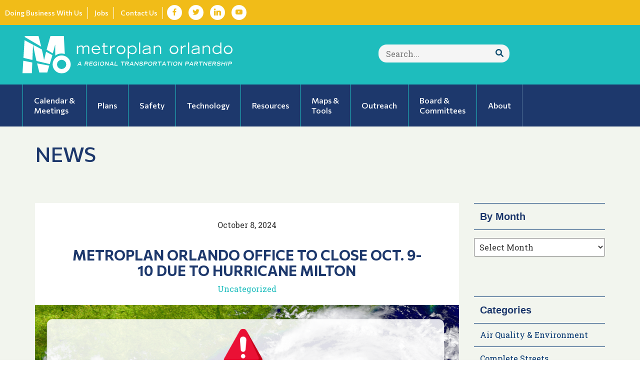

--- FILE ---
content_type: text/html; charset=UTF-8
request_url: https://metroplanorlando.gov/author/clambertmetroplanorlando-com/
body_size: 18534
content:
<!DOCTYPE html>
<html lang="en-US">
	<head>
	
		<meta charset="utf-8">
		<meta http-equiv="X-UA-Compatible" content="IE=edge">
<script type="text/javascript">
var gform;gform||(document.addEventListener("gform_main_scripts_loaded",function(){gform.scriptsLoaded=!0}),window.addEventListener("DOMContentLoaded",function(){gform.domLoaded=!0}),gform={domLoaded:!1,scriptsLoaded:!1,initializeOnLoaded:function(o){gform.domLoaded&&gform.scriptsLoaded?o():!gform.domLoaded&&gform.scriptsLoaded?window.addEventListener("DOMContentLoaded",o):document.addEventListener("gform_main_scripts_loaded",o)},hooks:{action:{},filter:{}},addAction:function(o,n,r,t){gform.addHook("action",o,n,r,t)},addFilter:function(o,n,r,t){gform.addHook("filter",o,n,r,t)},doAction:function(o){gform.doHook("action",o,arguments)},applyFilters:function(o){return gform.doHook("filter",o,arguments)},removeAction:function(o,n){gform.removeHook("action",o,n)},removeFilter:function(o,n,r){gform.removeHook("filter",o,n,r)},addHook:function(o,n,r,t,i){null==gform.hooks[o][n]&&(gform.hooks[o][n]=[]);var e=gform.hooks[o][n];null==i&&(i=n+"_"+e.length),gform.hooks[o][n].push({tag:i,callable:r,priority:t=null==t?10:t})},doHook:function(n,o,r){var t;if(r=Array.prototype.slice.call(r,1),null!=gform.hooks[n][o]&&((o=gform.hooks[n][o]).sort(function(o,n){return o.priority-n.priority}),o.forEach(function(o){"function"!=typeof(t=o.callable)&&(t=window[t]),"action"==n?t.apply(null,r):r[0]=t.apply(null,r)})),"filter"==n)return r[0]},removeHook:function(o,n,t,i){var r;null!=gform.hooks[o][n]&&(r=(r=gform.hooks[o][n]).filter(function(o,n,r){return!!(null!=i&&i!=o.tag||null!=t&&t!=o.priority)}),gform.hooks[o][n]=r)}});
</script>

		<meta name="viewport" content="width=device-width, initial-scale=1">
		<meta name="google-site-verification" content="cXxWSvJ_Lid0vmR9haSBW2YlYnMNMTSQ8M7wgwHlVS8" />
		

		<link rel="apple-touch-icon" sizes="180x180" href="/ico/apple-touch-icon.png">
		<link rel="icon" type="image/png" href="/ico/favicon-32x32.png" sizes="32x32">
		<link rel="icon" type="image/png" href="/ico/favicon-16x16.png" sizes="16x16">
		<link rel="manifest" href="/ico/manifest.json">
		<link rel="mask-icon" href="/ico/safari-pinned-tab.svg" color="#5bbad5">
		<link rel="shortcut icon" href="/ico/favicon.ico">
		<meta name="msapplication-config" content="/ico/browserconfig.xml">
		<meta name="theme-color" content="#ffffff">
		
		<link rel="preconnect" href="https://fonts.googleapis.com">
		<link rel="preconnect" href="https://fonts.gstatic.com" crossorigin>



		<title>Cynthia Lambert  |   MetroPlan Orlando</title>

				
		<meta name='robots' content='max-image-preview:large' />
<link rel='dns-prefetch' href='//cdnjs.cloudflare.com' />
<link rel="alternate" type="application/rss+xml" title="MetroPlan Orlando &raquo; Posts by Cynthia Lambert Feed" href="https://metroplanorlando.gov/author/clambertmetroplanorlando-com/feed/" />
<script type="text/javascript">
window._wpemojiSettings = {"baseUrl":"https:\/\/s.w.org\/images\/core\/emoji\/14.0.0\/72x72\/","ext":".png","svgUrl":"https:\/\/s.w.org\/images\/core\/emoji\/14.0.0\/svg\/","svgExt":".svg","source":{"concatemoji":"https:\/\/metroplanorlando.gov\/wp-includes\/js\/wp-emoji-release.min.js?ver=6.3"}};
/*! This file is auto-generated */
!function(i,n){var o,s,e;function c(e){try{var t={supportTests:e,timestamp:(new Date).valueOf()};sessionStorage.setItem(o,JSON.stringify(t))}catch(e){}}function p(e,t,n){e.clearRect(0,0,e.canvas.width,e.canvas.height),e.fillText(t,0,0);var t=new Uint32Array(e.getImageData(0,0,e.canvas.width,e.canvas.height).data),r=(e.clearRect(0,0,e.canvas.width,e.canvas.height),e.fillText(n,0,0),new Uint32Array(e.getImageData(0,0,e.canvas.width,e.canvas.height).data));return t.every(function(e,t){return e===r[t]})}function u(e,t,n){switch(t){case"flag":return n(e,"\ud83c\udff3\ufe0f\u200d\u26a7\ufe0f","\ud83c\udff3\ufe0f\u200b\u26a7\ufe0f")?!1:!n(e,"\ud83c\uddfa\ud83c\uddf3","\ud83c\uddfa\u200b\ud83c\uddf3")&&!n(e,"\ud83c\udff4\udb40\udc67\udb40\udc62\udb40\udc65\udb40\udc6e\udb40\udc67\udb40\udc7f","\ud83c\udff4\u200b\udb40\udc67\u200b\udb40\udc62\u200b\udb40\udc65\u200b\udb40\udc6e\u200b\udb40\udc67\u200b\udb40\udc7f");case"emoji":return!n(e,"\ud83e\udef1\ud83c\udffb\u200d\ud83e\udef2\ud83c\udfff","\ud83e\udef1\ud83c\udffb\u200b\ud83e\udef2\ud83c\udfff")}return!1}function f(e,t,n){var r="undefined"!=typeof WorkerGlobalScope&&self instanceof WorkerGlobalScope?new OffscreenCanvas(300,150):i.createElement("canvas"),a=r.getContext("2d",{willReadFrequently:!0}),o=(a.textBaseline="top",a.font="600 32px Arial",{});return e.forEach(function(e){o[e]=t(a,e,n)}),o}function t(e){var t=i.createElement("script");t.src=e,t.defer=!0,i.head.appendChild(t)}"undefined"!=typeof Promise&&(o="wpEmojiSettingsSupports",s=["flag","emoji"],n.supports={everything:!0,everythingExceptFlag:!0},e=new Promise(function(e){i.addEventListener("DOMContentLoaded",e,{once:!0})}),new Promise(function(t){var n=function(){try{var e=JSON.parse(sessionStorage.getItem(o));if("object"==typeof e&&"number"==typeof e.timestamp&&(new Date).valueOf()<e.timestamp+604800&&"object"==typeof e.supportTests)return e.supportTests}catch(e){}return null}();if(!n){if("undefined"!=typeof Worker&&"undefined"!=typeof OffscreenCanvas&&"undefined"!=typeof URL&&URL.createObjectURL&&"undefined"!=typeof Blob)try{var e="postMessage("+f.toString()+"("+[JSON.stringify(s),u.toString(),p.toString()].join(",")+"));",r=new Blob([e],{type:"text/javascript"}),a=new Worker(URL.createObjectURL(r),{name:"wpTestEmojiSupports"});return void(a.onmessage=function(e){c(n=e.data),a.terminate(),t(n)})}catch(e){}c(n=f(s,u,p))}t(n)}).then(function(e){for(var t in e)n.supports[t]=e[t],n.supports.everything=n.supports.everything&&n.supports[t],"flag"!==t&&(n.supports.everythingExceptFlag=n.supports.everythingExceptFlag&&n.supports[t]);n.supports.everythingExceptFlag=n.supports.everythingExceptFlag&&!n.supports.flag,n.DOMReady=!1,n.readyCallback=function(){n.DOMReady=!0}}).then(function(){return e}).then(function(){var e;n.supports.everything||(n.readyCallback(),(e=n.source||{}).concatemoji?t(e.concatemoji):e.wpemoji&&e.twemoji&&(t(e.twemoji),t(e.wpemoji)))}))}((window,document),window._wpemojiSettings);
</script>
<style type="text/css">
img.wp-smiley,
img.emoji {
	display: inline !important;
	border: none !important;
	box-shadow: none !important;
	height: 1em !important;
	width: 1em !important;
	margin: 0 0.07em !important;
	vertical-align: -0.1em !important;
	background: none !important;
	padding: 0 !important;
}
</style>
	<link rel='stylesheet' id='gforms_reset_css-css' href='https://metroplanorlando.gov/wp-content/plugins/gravityforms/legacy/css/formreset.min.css?ver=2.7.12' type='text/css' media='all' />
<link rel='stylesheet' id='gforms_formsmain_css-css' href='https://metroplanorlando.gov/wp-content/plugins/gravityforms/legacy/css/formsmain.min.css?ver=2.7.12' type='text/css' media='all' />
<link rel='stylesheet' id='gforms_ready_class_css-css' href='https://metroplanorlando.gov/wp-content/plugins/gravityforms/legacy/css/readyclass.min.css?ver=2.7.12' type='text/css' media='all' />
<link rel='stylesheet' id='gforms_browsers_css-css' href='https://metroplanorlando.gov/wp-content/plugins/gravityforms/legacy/css/browsers.min.css?ver=2.7.12' type='text/css' media='all' />
<link rel='stylesheet' id='wp-block-library-css' href='https://metroplanorlando.gov/wp-includes/css/dist/block-library/style.min.css?ver=6.3' type='text/css' media='all' />
<link rel='stylesheet' id='gravity_forms_theme_reset-css' href='https://metroplanorlando.gov/wp-content/plugins/gravityforms/assets/css/dist/gravity-forms-theme-reset.min.css?ver=2.7.12' type='text/css' media='all' />
<link rel='stylesheet' id='gravity_forms_theme_foundation-css' href='https://metroplanorlando.gov/wp-content/plugins/gravityforms/assets/css/dist/gravity-forms-theme-foundation.min.css?ver=2.7.12' type='text/css' media='all' />
<link rel='stylesheet' id='gravity_forms_theme_framework-css' href='https://metroplanorlando.gov/wp-content/plugins/gravityforms/assets/css/dist/gravity-forms-theme-framework.min.css?ver=2.7.12' type='text/css' media='all' />
<link rel='stylesheet' id='gravity_forms_orbital_theme-css' href='https://metroplanorlando.gov/wp-content/plugins/gravityforms/assets/css/dist/gravity-forms-orbital-theme.min.css?ver=2.7.12' type='text/css' media='all' />
<style id='classic-theme-styles-inline-css' type='text/css'>
/*! This file is auto-generated */
.wp-block-button__link{color:#fff;background-color:#32373c;border-radius:9999px;box-shadow:none;text-decoration:none;padding:calc(.667em + 2px) calc(1.333em + 2px);font-size:1.125em}.wp-block-file__button{background:#32373c;color:#fff;text-decoration:none}
</style>
<style id='global-styles-inline-css' type='text/css'>
body{--wp--preset--color--black: #000000;--wp--preset--color--cyan-bluish-gray: #abb8c3;--wp--preset--color--white: #ffffff;--wp--preset--color--pale-pink: #f78da7;--wp--preset--color--vivid-red: #cf2e2e;--wp--preset--color--luminous-vivid-orange: #ff6900;--wp--preset--color--luminous-vivid-amber: #fcb900;--wp--preset--color--light-green-cyan: #7bdcb5;--wp--preset--color--vivid-green-cyan: #00d084;--wp--preset--color--pale-cyan-blue: #8ed1fc;--wp--preset--color--vivid-cyan-blue: #0693e3;--wp--preset--color--vivid-purple: #9b51e0;--wp--preset--gradient--vivid-cyan-blue-to-vivid-purple: linear-gradient(135deg,rgba(6,147,227,1) 0%,rgb(155,81,224) 100%);--wp--preset--gradient--light-green-cyan-to-vivid-green-cyan: linear-gradient(135deg,rgb(122,220,180) 0%,rgb(0,208,130) 100%);--wp--preset--gradient--luminous-vivid-amber-to-luminous-vivid-orange: linear-gradient(135deg,rgba(252,185,0,1) 0%,rgba(255,105,0,1) 100%);--wp--preset--gradient--luminous-vivid-orange-to-vivid-red: linear-gradient(135deg,rgba(255,105,0,1) 0%,rgb(207,46,46) 100%);--wp--preset--gradient--very-light-gray-to-cyan-bluish-gray: linear-gradient(135deg,rgb(238,238,238) 0%,rgb(169,184,195) 100%);--wp--preset--gradient--cool-to-warm-spectrum: linear-gradient(135deg,rgb(74,234,220) 0%,rgb(151,120,209) 20%,rgb(207,42,186) 40%,rgb(238,44,130) 60%,rgb(251,105,98) 80%,rgb(254,248,76) 100%);--wp--preset--gradient--blush-light-purple: linear-gradient(135deg,rgb(255,206,236) 0%,rgb(152,150,240) 100%);--wp--preset--gradient--blush-bordeaux: linear-gradient(135deg,rgb(254,205,165) 0%,rgb(254,45,45) 50%,rgb(107,0,62) 100%);--wp--preset--gradient--luminous-dusk: linear-gradient(135deg,rgb(255,203,112) 0%,rgb(199,81,192) 50%,rgb(65,88,208) 100%);--wp--preset--gradient--pale-ocean: linear-gradient(135deg,rgb(255,245,203) 0%,rgb(182,227,212) 50%,rgb(51,167,181) 100%);--wp--preset--gradient--electric-grass: linear-gradient(135deg,rgb(202,248,128) 0%,rgb(113,206,126) 100%);--wp--preset--gradient--midnight: linear-gradient(135deg,rgb(2,3,129) 0%,rgb(40,116,252) 100%);--wp--preset--font-size--small: 13px;--wp--preset--font-size--medium: 20px;--wp--preset--font-size--large: 36px;--wp--preset--font-size--x-large: 42px;--wp--preset--spacing--20: 0.44rem;--wp--preset--spacing--30: 0.67rem;--wp--preset--spacing--40: 1rem;--wp--preset--spacing--50: 1.5rem;--wp--preset--spacing--60: 2.25rem;--wp--preset--spacing--70: 3.38rem;--wp--preset--spacing--80: 5.06rem;--wp--preset--shadow--natural: 6px 6px 9px rgba(0, 0, 0, 0.2);--wp--preset--shadow--deep: 12px 12px 50px rgba(0, 0, 0, 0.4);--wp--preset--shadow--sharp: 6px 6px 0px rgba(0, 0, 0, 0.2);--wp--preset--shadow--outlined: 6px 6px 0px -3px rgba(255, 255, 255, 1), 6px 6px rgba(0, 0, 0, 1);--wp--preset--shadow--crisp: 6px 6px 0px rgba(0, 0, 0, 1);}:where(.is-layout-flex){gap: 0.5em;}:where(.is-layout-grid){gap: 0.5em;}body .is-layout-flow > .alignleft{float: left;margin-inline-start: 0;margin-inline-end: 2em;}body .is-layout-flow > .alignright{float: right;margin-inline-start: 2em;margin-inline-end: 0;}body .is-layout-flow > .aligncenter{margin-left: auto !important;margin-right: auto !important;}body .is-layout-constrained > .alignleft{float: left;margin-inline-start: 0;margin-inline-end: 2em;}body .is-layout-constrained > .alignright{float: right;margin-inline-start: 2em;margin-inline-end: 0;}body .is-layout-constrained > .aligncenter{margin-left: auto !important;margin-right: auto !important;}body .is-layout-constrained > :where(:not(.alignleft):not(.alignright):not(.alignfull)){max-width: var(--wp--style--global--content-size);margin-left: auto !important;margin-right: auto !important;}body .is-layout-constrained > .alignwide{max-width: var(--wp--style--global--wide-size);}body .is-layout-flex{display: flex;}body .is-layout-flex{flex-wrap: wrap;align-items: center;}body .is-layout-flex > *{margin: 0;}body .is-layout-grid{display: grid;}body .is-layout-grid > *{margin: 0;}:where(.wp-block-columns.is-layout-flex){gap: 2em;}:where(.wp-block-columns.is-layout-grid){gap: 2em;}:where(.wp-block-post-template.is-layout-flex){gap: 1.25em;}:where(.wp-block-post-template.is-layout-grid){gap: 1.25em;}.has-black-color{color: var(--wp--preset--color--black) !important;}.has-cyan-bluish-gray-color{color: var(--wp--preset--color--cyan-bluish-gray) !important;}.has-white-color{color: var(--wp--preset--color--white) !important;}.has-pale-pink-color{color: var(--wp--preset--color--pale-pink) !important;}.has-vivid-red-color{color: var(--wp--preset--color--vivid-red) !important;}.has-luminous-vivid-orange-color{color: var(--wp--preset--color--luminous-vivid-orange) !important;}.has-luminous-vivid-amber-color{color: var(--wp--preset--color--luminous-vivid-amber) !important;}.has-light-green-cyan-color{color: var(--wp--preset--color--light-green-cyan) !important;}.has-vivid-green-cyan-color{color: var(--wp--preset--color--vivid-green-cyan) !important;}.has-pale-cyan-blue-color{color: var(--wp--preset--color--pale-cyan-blue) !important;}.has-vivid-cyan-blue-color{color: var(--wp--preset--color--vivid-cyan-blue) !important;}.has-vivid-purple-color{color: var(--wp--preset--color--vivid-purple) !important;}.has-black-background-color{background-color: var(--wp--preset--color--black) !important;}.has-cyan-bluish-gray-background-color{background-color: var(--wp--preset--color--cyan-bluish-gray) !important;}.has-white-background-color{background-color: var(--wp--preset--color--white) !important;}.has-pale-pink-background-color{background-color: var(--wp--preset--color--pale-pink) !important;}.has-vivid-red-background-color{background-color: var(--wp--preset--color--vivid-red) !important;}.has-luminous-vivid-orange-background-color{background-color: var(--wp--preset--color--luminous-vivid-orange) !important;}.has-luminous-vivid-amber-background-color{background-color: var(--wp--preset--color--luminous-vivid-amber) !important;}.has-light-green-cyan-background-color{background-color: var(--wp--preset--color--light-green-cyan) !important;}.has-vivid-green-cyan-background-color{background-color: var(--wp--preset--color--vivid-green-cyan) !important;}.has-pale-cyan-blue-background-color{background-color: var(--wp--preset--color--pale-cyan-blue) !important;}.has-vivid-cyan-blue-background-color{background-color: var(--wp--preset--color--vivid-cyan-blue) !important;}.has-vivid-purple-background-color{background-color: var(--wp--preset--color--vivid-purple) !important;}.has-black-border-color{border-color: var(--wp--preset--color--black) !important;}.has-cyan-bluish-gray-border-color{border-color: var(--wp--preset--color--cyan-bluish-gray) !important;}.has-white-border-color{border-color: var(--wp--preset--color--white) !important;}.has-pale-pink-border-color{border-color: var(--wp--preset--color--pale-pink) !important;}.has-vivid-red-border-color{border-color: var(--wp--preset--color--vivid-red) !important;}.has-luminous-vivid-orange-border-color{border-color: var(--wp--preset--color--luminous-vivid-orange) !important;}.has-luminous-vivid-amber-border-color{border-color: var(--wp--preset--color--luminous-vivid-amber) !important;}.has-light-green-cyan-border-color{border-color: var(--wp--preset--color--light-green-cyan) !important;}.has-vivid-green-cyan-border-color{border-color: var(--wp--preset--color--vivid-green-cyan) !important;}.has-pale-cyan-blue-border-color{border-color: var(--wp--preset--color--pale-cyan-blue) !important;}.has-vivid-cyan-blue-border-color{border-color: var(--wp--preset--color--vivid-cyan-blue) !important;}.has-vivid-purple-border-color{border-color: var(--wp--preset--color--vivid-purple) !important;}.has-vivid-cyan-blue-to-vivid-purple-gradient-background{background: var(--wp--preset--gradient--vivid-cyan-blue-to-vivid-purple) !important;}.has-light-green-cyan-to-vivid-green-cyan-gradient-background{background: var(--wp--preset--gradient--light-green-cyan-to-vivid-green-cyan) !important;}.has-luminous-vivid-amber-to-luminous-vivid-orange-gradient-background{background: var(--wp--preset--gradient--luminous-vivid-amber-to-luminous-vivid-orange) !important;}.has-luminous-vivid-orange-to-vivid-red-gradient-background{background: var(--wp--preset--gradient--luminous-vivid-orange-to-vivid-red) !important;}.has-very-light-gray-to-cyan-bluish-gray-gradient-background{background: var(--wp--preset--gradient--very-light-gray-to-cyan-bluish-gray) !important;}.has-cool-to-warm-spectrum-gradient-background{background: var(--wp--preset--gradient--cool-to-warm-spectrum) !important;}.has-blush-light-purple-gradient-background{background: var(--wp--preset--gradient--blush-light-purple) !important;}.has-blush-bordeaux-gradient-background{background: var(--wp--preset--gradient--blush-bordeaux) !important;}.has-luminous-dusk-gradient-background{background: var(--wp--preset--gradient--luminous-dusk) !important;}.has-pale-ocean-gradient-background{background: var(--wp--preset--gradient--pale-ocean) !important;}.has-electric-grass-gradient-background{background: var(--wp--preset--gradient--electric-grass) !important;}.has-midnight-gradient-background{background: var(--wp--preset--gradient--midnight) !important;}.has-small-font-size{font-size: var(--wp--preset--font-size--small) !important;}.has-medium-font-size{font-size: var(--wp--preset--font-size--medium) !important;}.has-large-font-size{font-size: var(--wp--preset--font-size--large) !important;}.has-x-large-font-size{font-size: var(--wp--preset--font-size--x-large) !important;}
.wp-block-navigation a:where(:not(.wp-element-button)){color: inherit;}
:where(.wp-block-post-template.is-layout-flex){gap: 1.25em;}:where(.wp-block-post-template.is-layout-grid){gap: 1.25em;}
:where(.wp-block-columns.is-layout-flex){gap: 2em;}:where(.wp-block-columns.is-layout-grid){gap: 2em;}
.wp-block-pullquote{font-size: 1.5em;line-height: 1.6;}
</style>
<link rel="preload" class="mv-grow-style" href="https://metroplanorlando.gov/wp-content/plugins/social-pug/assets/dist/style-frontend-pro.1.20.1.css?ver=1.20.1" as="style"><noscript><link rel='stylesheet' id='dpsp-frontend-style-pro-css' href='https://metroplanorlando.gov/wp-content/plugins/social-pug/assets/dist/style-frontend-pro.1.20.1.css?ver=1.20.1' type='text/css' media='all' />
</noscript><link rel='stylesheet' id='normalize-css' href='https://metroplanorlando.gov/wp-content/themes/mpo2022/css/normalize.css?ver=1.0.0' type='text/css' media='all' />
<link rel='stylesheet' id='bootstrap-styles-css' href='https://metroplanorlando.gov/wp-content/themes/mpo2022/css/bootstrap.min.css?ver=1.0.0' type='text/css' media='all' />
<link rel='stylesheet' id='fa-styles-css' href='https://metroplanorlando.gov/wp-content/themes/mpo2022/css/all.css?ver=1.0.0' type='text/css' media='all' />
<link rel='stylesheet' id='mpo-styles-css' href='https://metroplanorlando.gov/wp-content/themes/mpo2022/css/metroplan.css?ver=1.0.0' type='text/css' media='all' />
<link rel='stylesheet' id='style-css' href='https://metroplanorlando.gov/wp-content/themes/mpo2022/style.css?ver=1.0.0' type='text/css' media='all' />
<script type='text/javascript' src='https://metroplanorlando.gov/wp-content/themes/mpo2022/js/jquery.js' id='jquery-js'></script>
<script type='text/javascript' defer='defer' src='https://metroplanorlando.gov/wp-content/plugins/gravityforms/js/jquery.json.min.js?ver=2.7.12' id='gform_json-js'></script>
<script type='text/javascript' id='gform_gravityforms-js-extra'>
/* <![CDATA[ */
var gf_global = {"gf_currency_config":{"name":"U.S. Dollar","symbol_left":"$","symbol_right":"","symbol_padding":"","thousand_separator":",","decimal_separator":".","decimals":2,"code":"USD"},"base_url":"https:\/\/metroplanorlando.gov\/wp-content\/plugins\/gravityforms","number_formats":[],"spinnerUrl":"https:\/\/metroplanorlando.gov\/wp-content\/plugins\/gravityforms\/images\/spinner.svg","version_hash":"ca9dd389d81d8f1020dcfcba4d788c38","strings":{"newRowAdded":"New row added.","rowRemoved":"Row removed","formSaved":"The form has been saved.  The content contains the link to return and complete the form."}};
var gform_i18n = {"datepicker":{"days":{"monday":"Mo","tuesday":"Tu","wednesday":"We","thursday":"Th","friday":"Fr","saturday":"Sa","sunday":"Su"},"months":{"january":"January","february":"February","march":"March","april":"April","may":"May","june":"June","july":"July","august":"August","september":"September","october":"October","november":"November","december":"December"},"firstDay":0,"iconText":"Select date"}};
var gf_legacy_multi = {"2":"1"};
var gform_gravityforms = {"strings":{"invalid_file_extension":"This type of file is not allowed. Must be one of the following:","delete_file":"Delete this file","in_progress":"in progress","file_exceeds_limit":"File exceeds size limit","illegal_extension":"This type of file is not allowed.","max_reached":"Maximum number of files reached","unknown_error":"There was a problem while saving the file on the server","currently_uploading":"Please wait for the uploading to complete","cancel":"Cancel","cancel_upload":"Cancel this upload","cancelled":"Cancelled"},"vars":{"images_url":"https:\/\/metroplanorlando.gov\/wp-content\/plugins\/gravityforms\/images"}};
/* ]]> */
</script>
<script id="gform_gravityforms-js-before" type="text/javascript">

</script>
<script type='text/javascript' defer='defer' src='https://metroplanorlando.gov/wp-content/plugins/gravityforms/js/gravityforms.min.js?ver=2.7.12' id='gform_gravityforms-js'></script>
<script type='text/javascript' defer='defer' src='https://metroplanorlando.gov/wp-content/plugins/gravityforms/assets/js/dist/utils.min.js?ver=9cecf9943583937c8b36678fadcce50d' id='gform_gravityforms_utils-js'></script>
<script type='text/javascript' src='https://metroplanorlando.gov/wp-content/themes/mpo2022/js/bootstrap.min.js?ver=1.0.0' id='bootstrap-script-js'></script>
<script type='text/javascript' src='https://metroplanorlando.gov/wp-content/themes/mpo2022/js/plugins.js?ver=1.0.0' id='mpo-plugins-js'></script>
<script type='text/javascript' src='https://cdnjs.cloudflare.com/ajax/libs/gsap/3.10.4/gsap.min.js?ver=1.0.0' id='gsap-js-js'></script>
<script type='text/javascript' src='https://metroplanorlando.gov/wp-content/themes/mpo2022/js/init.js?ver=1.0.0' id='mpo-init-js'></script>
<script type='text/javascript' src='https://metroplanorlando.gov/wp-content/themes/mpo2022/heros/heros.js?ver=1.0.0' id='mpo-heros-js'></script>
<link rel="https://api.w.org/" href="https://metroplanorlando.gov/wp-json/" /><link rel="alternate" type="application/json" href="https://metroplanorlando.gov/wp-json/wp/v2/users/3" /><link rel="EditURI" type="application/rsd+xml" title="RSD" href="https://metroplanorlando.gov/xmlrpc.php?rsd" />
<meta name="generator" content="WordPress 6.3" />
<style type="text/css" data-source="Grow Social by Mediavine">
				@media screen and ( max-width : 720px ) {
					.dpsp-content-wrapper.dpsp-hide-on-mobile,
					.dpsp-share-text.dpsp-hide-on-mobile,
					.dpsp-content-wrapper .dpsp-network-label {
						display: none;
					}
					.dpsp-has-spacing .dpsp-networks-btns-wrapper li {
						margin:0 2% 10px 0;
					}
					.dpsp-network-btn.dpsp-has-label:not(.dpsp-has-count) {
						max-height: 40px;
						padding: 0;
						justify-content: center;
					}
					.dpsp-content-wrapper.dpsp-size-small .dpsp-network-btn.dpsp-has-label:not(.dpsp-has-count){
						max-height: 32px;
					}
					.dpsp-content-wrapper.dpsp-size-large .dpsp-network-btn.dpsp-has-label:not(.dpsp-has-count){
						max-height: 46px;
					}
				}
			</style><meta name="tec-api-version" content="v1"><meta name="tec-api-origin" content="https://metroplanorlando.gov"><link rel="https://theeventscalendar.com/" href="https://metroplanorlando.gov/wp-json/tribe/events/v1/" />		<style type="text/css" id="wp-custom-css">
			.gchoice label {
	font-size: 14px !important;
}		</style>
		
		<!-- Google tag (gtag.js) -->
		<script async src="https://www.googletagmanager.com/gtag/js?id=G-B0YRVZ3LEM"></script>
		<script>
		window.dataLayer = window.dataLayer || [];
		function gtag(){dataLayer.push(arguments);}
		gtag('js', new Date());

		gtag('config', 'G-B0YRVZ3LEM');
		</script>
			
	</head>
<body class="archive author author-clambertmetroplanorlando-com author-3 tribe-no-js tribe-bar-is-disabled post-metroplan-orlando-office-to-close-oct-9-10-due-to-hurricane-milton">
	
	<div class="mobile-menu">
		<nav>
			<a href="#" id="menu-close" role="button"><span class="glyphicon glyphicon-remove"></span> CLOSE</a>
		   <ul id="menu-mobile" class="menu"><li id="menu-item-3221" class="menu-item menu-item-type-post_type menu-item-object-page menu-item-home menu-item-3221"><a href="https://metroplanorlando.gov/">Home</a></li>
<li id="menu-item-3222" class="menu-item menu-item-type-post_type menu-item-object-page menu-item-3222"><a href="https://metroplanorlando.gov/calendar-meeting-materials/">Calendar &#038; Meeting Materials</a></li>
<li id="menu-item-3227" class="menu-item menu-item-type-post_type menu-item-object-page menu-item-3227"><a href="https://metroplanorlando.gov/plans/">Plans</a></li>
<li id="menu-item-17966" class="menu-item menu-item-type-post_type menu-item-object-page menu-item-17966"><a href="https://metroplanorlando.gov/safety/">Safety</a></li>
<li id="menu-item-17967" class="menu-item menu-item-type-post_type menu-item-object-page menu-item-17967"><a href="https://metroplanorlando.gov/technology/">Technology</a></li>
<li id="menu-item-3223" class="menu-item menu-item-type-post_type menu-item-object-page menu-item-3223"><a href="https://metroplanorlando.gov/programs-resources/">Resources</a></li>
<li id="menu-item-3224" class="menu-item menu-item-type-post_type menu-item-object-page menu-item-3224"><a href="https://metroplanorlando.gov/maps-tools/">Maps &#038; Tools</a></li>
<li id="menu-item-3225" class="menu-item menu-item-type-post_type menu-item-object-page menu-item-3225"><a href="https://metroplanorlando.gov/community-outreach/">Outreach</a></li>
<li id="menu-item-3226" class="menu-item menu-item-type-post_type menu-item-object-page menu-item-3226"><a href="https://metroplanorlando.gov/board-committees/">Board &#038; Committees</a></li>
<li id="menu-item-3228" class="menu-item menu-item-type-post_type menu-item-object-page menu-item-3228"><a href="https://metroplanorlando.gov/about-us/">About Us</a></li>
<li id="menu-item-3229" class="menu-item menu-item-type-post_type menu-item-object-page menu-item-3229"><a href="https://metroplanorlando.gov/about-us/contact/">Contact Us</a></li>
</ul>		</nav>
	</div>
	
	<header>
		<nav class="top-nav visible-md-block visible-lg-block">
			<div class="container-fluid">
				<div class="row">
					<div class="top-nav-wrap">

						<ul class="top-menu">
							<li id="menu-item-167" class="menu-item menu-item-type-post_type menu-item-object-page menu-item-167"><a href="https://metroplanorlando.gov/about-us/doing-business-with-us/">Doing Business With Us</a></li>
<li id="menu-item-168" class="menu-item menu-item-type-post_type menu-item-object-page menu-item-168"><a href="https://metroplanorlando.gov/about-us/job-opportunities/">Jobs</a></li>
<li id="menu-item-171" class="menu-item menu-item-type-post_type menu-item-object-page menu-item-171"><a href="https://metroplanorlando.gov/about-us/contact/">Contact Us</a></li>
																	<li><a href="https://www.facebook.com/MetroPlanOrlando" class="pure-button socicon-button" aria-label="Visit Facebook in new tab"><span class="socicon socicon-facebook"></span></a></li>
																
																	<li><a href="https://x.com/metroplan_orl" class="pure-button socicon-button" aria-label="Visit Twitter in new tab"><span class="socicon socicon-twitter"></span></a></li>
								
																	<li><a href="https://www.linkedin.com/company/metroplan-orlando/" class="pure-button socicon-button" aria-label="Visit LinkedIn in new tab"><span class="socicon socicon-linkedin"></span></a></li>
																
																	<li><a href="https://www.youtube.com/channel/UCpvVb2j0vgSEwJf0iaULFzg" class="pure-button socicon-button" aria-label="Visit YouTube in new tab"><span class="socicon socicon-youtube"></span></a></li>
																
							<li>
								<div id="google_translate_element"></div><script type="text/javascript">
								function googleTranslateElementInit() {
								  new google.translate.TranslateElement({pageLanguage: 'en', layout: google.translate.TranslateElement.InlineLayout.SIMPLE}, 'google_translate_element');
								}
								</script><script type="text/javascript" src="//translate.google.com/translate_a/element.js?cb=googleTranslateElementInit"></script>
							</li>
						</ul>
					</div>
				</div>
			</div>
		</nav>
		
		<div class="logo">
			<div class="container-fluid">
				<div class="row header-row">
					<div class="col-md-7">
						<a href="/" class="brand"><img src="https://metroplanorlando.gov/wp-content/themes/mpo2022/images/metroplanorlando.svg" alt="metroplan-orlando"></a>
					</div>
					<div class="col-md-4 col-lg-5 header-search">
						<form role="search" method="get" class="search-form" action="https://metroplanorlando.gov/">
    <label>
        <span class="screen-reader-text">Search for:</span>
        <input type="search" class="search-field" placeholder="Search..." value="" name="s" title="Search for:" />
    </label>
    <button type="submit">
        <i class="fa-solid fa-magnifying-glass"></i>
        <span class="visuallyhidden">Submit Search</span>
    </button>
</form>





					</div>

					<div class="col-1 burger-wrap">
						<button class="navbar-toggler menu-toggle" type="button" data-bs-toggle="collapse" data-bs-target="#main-menu" aria-controls="main-menu" aria-expanded="false" aria-label="Toggle navigation">
							<span>Menu</span>
							<span class="icon-bar"></span>
			                <span class="icon-bar"></span>
			                <span class="icon-bar"></span>
        				</button>
					</div>
				</div>
			</div>
		</div>
		
		<nav class="primary-nav navbar yamm">
			<div class="container-fluid">
				<div class="row">
					<div class="col-md-12">
						<ul class="nav navbar-nav">
						<li id="menu-item-17852" class="menu-item menu-item-type-post_type menu-item-object-page menu-item-has-children menu-item-17852 dropdown yamm-fw"><a title="Calendar &amp; Meetings" href="https://metroplanorlando.gov/calendar-meeting-materials/" class="dropdown-toggle"><span>Calendar &#038;<br>Meetings</span></a>
<div class="dropdown-menu">

<div class="row">

<div class="col-md-12">

<ul class="column-list-js">
	<li id="menu-item-17853" class="menu-item menu-item-type-post_type menu-item-object-page menu-item-17853"><a title="Calendar" href="https://metroplanorlando.gov/calendar-meeting-materials/calendar-page/">Calendar</a></li>	<li id="menu-item-18198" class="menu-item menu-item-type-custom menu-item-object-custom menu-item-18198"><a title="Upcoming Events &amp; Agendas" href="/calendar/list/">Upcoming Events &#038; Agendas</a></li>	<li id="menu-item-17855" class="menu-item menu-item-type-post_type menu-item-object-page menu-item-17855"><a title="Archived Meeting Materials" href="https://metroplanorlando.gov/calendar-meeting-materials/archived-meeting-materials/">Archived Meeting Materials</a></li>	<li id="menu-item-17856" class="menu-item menu-item-type-post_type menu-item-object-page menu-item-17856"><a title="Virtual Public Meeting Access" href="https://metroplanorlando.gov/calendar-meeting-materials/virtual-meetings/">Virtual Public Meeting Access</a></li></ul></div></div></div></li><li id="menu-item-17857" class="menu-item menu-item-type-post_type menu-item-object-page menu-item-has-children menu-item-17857 dropdown yamm-fw"><a title="Plans" href="https://metroplanorlando.gov/plans/" class="dropdown-toggle"><span>Plans</span></a>
<div class="dropdown-menu">

<div class="row">

<div class="col-md-12">

<ul class="column-list-js">
	<li id="menu-item-18927" class="menu-item menu-item-type-post_type menu-item-object-page menu-item-18927"><a title="2050 Metropolitan Transportation Plan" href="https://metroplanorlando.gov/plans/2050-metropolitan-transportation-plan/">2050 Metropolitan Transportation Plan</a></li>	<li id="menu-item-17859" class="menu-item menu-item-type-post_type menu-item-object-page menu-item-17859"><a title="Prioritized Project List" href="https://metroplanorlando.gov/plans/prioritized-project-list/">Prioritized Project List</a></li>	<li id="menu-item-17864" class="menu-item menu-item-type-post_type menu-item-object-page menu-item-17864"><a title="Transportation Improvement Program" href="https://metroplanorlando.gov/plans/transportation-improvement-program/">Transportation Improvement Program</a></li>	<li id="menu-item-18005" class="menu-item menu-item-type-post_type menu-item-object-page menu-item-18005"><a title="Transportation Systems Management &#038; Operations Master Plan" href="https://metroplanorlando.gov/plans/transportation-systems-management-operations-master-plan/">Transportation Systems Management &#038; Operations Master Plan</a></li>	<li id="menu-item-17862" class="menu-item menu-item-type-post_type menu-item-object-page menu-item-17862"><a title="Public Participation Plan" href="https://metroplanorlando.gov/plans/public-participation-plan/">Public Participation Plan</a></li>	<li id="menu-item-17865" class="menu-item menu-item-type-post_type menu-item-object-page menu-item-17865"><a title="Nondiscrimination &#038; Language Plan" href="https://metroplanorlando.gov/plans/nondiscrimination-language-plans/">Nondiscrimination &#038; Language Plan</a></li>	<li id="menu-item-17863" class="menu-item menu-item-type-post_type menu-item-object-page menu-item-17863"><a title="Unified Planning Work Program" href="https://metroplanorlando.gov/plans/unified-planning-work-program/">Unified Planning Work Program</a></li>	<li id="menu-item-18040" class="menu-item menu-item-type-custom menu-item-object-custom menu-item-18040"><a title="Document Archive" href="/archives/">Document Archive</a></li></ul></div></div></div></li><li id="menu-item-17866" class="menu-item menu-item-type-post_type menu-item-object-page menu-item-has-children menu-item-17866 dropdown yamm-fw"><a title="Safety" href="https://metroplanorlando.gov/safety/" class="dropdown-toggle"><span>Safety</span></a>
<div class="dropdown-menu">

<div class="row">

<div class="col-md-12">

<ul class="column-list-js">
	<li id="menu-item-17868" class="menu-item menu-item-type-post_type menu-item-object-page menu-item-17868"><a title="Vision Zero Central Florida" href="https://metroplanorlando.gov/safety/vision-zero-central-florida/">Vision Zero Central Florida</a></li>	<li id="menu-item-22726" class="menu-item menu-item-type-post_type menu-item-object-page menu-item-22726"><a title="Plans and Resources" href="https://metroplanorlando.gov/safety/plans-and-resources/">Plans and Resources</a></li>	<li id="menu-item-22725" class="menu-item menu-item-type-post_type menu-item-object-page menu-item-22725"><a title="Monitoring and Progress" href="https://metroplanorlando.gov/safety/monitoring-and-progress/">Monitoring and Progress</a></li>	<li id="menu-item-22724" class="menu-item menu-item-type-post_type menu-item-object-page menu-item-22724"><a title="Be Part of the Solution" href="https://metroplanorlando.gov/safety/be-part-of-the-solution/">Be Part of the Solution</a></li></ul></div></div></div></li><li id="menu-item-17871" class="menu-item menu-item-type-post_type menu-item-object-page menu-item-has-children menu-item-17871 dropdown yamm-fw"><a title="Technology" href="https://metroplanorlando.gov/technology/" class="dropdown-toggle"><span>Technology</span></a>
<div class="dropdown-menu">

<div class="row">

<div class="col-md-12">

<ul class="column-list-js">
	<li id="menu-item-17872" class="menu-item menu-item-type-post_type menu-item-object-page menu-item-17872"><a title="Transportation System Management &#038; Operations" href="https://metroplanorlando.gov/technology/transportation-system-management-operations/">Transportation System Management &#038; Operations</a></li>	<li id="menu-item-17873" class="menu-item menu-item-type-post_type menu-item-object-page menu-item-17873"><a title="Evolving Technology" href="https://metroplanorlando.gov/technology/evolving-technology/">Evolving Technology</a></li>	<li id="menu-item-17874" class="menu-item menu-item-type-post_type menu-item-object-page menu-item-17874"><a title="Signal Retiming" href="https://metroplanorlando.gov/technology/signal-retiming/">Signal Retiming</a></li>	<li id="menu-item-17875" class="menu-item menu-item-type-post_type menu-item-object-page menu-item-17875"><a title="CAV Readiness Study" href="https://metroplanorlando.gov/technology/cav-readiness-study/">CAV Readiness Study</a></li></ul></div></div></div></li><li id="menu-item-17876" class="menu-item menu-item-type-post_type menu-item-object-page menu-item-has-children menu-item-17876 dropdown yamm-fw"><a title="Resources" href="https://metroplanorlando.gov/programs-resources/" class="dropdown-toggle"><span>Resources</span></a>
<div class="dropdown-menu">

<div class="row">

<div class="col-md-12">

<ul class="column-list-js">
	<li id="menu-item-17878" class="menu-item menu-item-type-post_type menu-item-object-page menu-item-17878"><a title="Health &#038; Transportation" href="https://metroplanorlando.gov/programs-resources/health-transportation/">Health &#038; Transportation</a></li>	<li id="menu-item-17879" class="menu-item menu-item-type-post_type menu-item-object-page menu-item-17879"><a title="Air Quality" href="https://metroplanorlando.gov/programs-resources/air-quality/">Air Quality</a></li>	<li id="menu-item-17880" class="menu-item menu-item-type-post_type menu-item-object-page menu-item-17880"><a title="Transit" href="https://metroplanorlando.gov/programs-resources/transit/">Transit</a></li>	<li id="menu-item-17881" class="menu-item menu-item-type-post_type menu-item-object-page menu-item-17881"><a title="Transportation Disadvantaged" href="https://metroplanorlando.gov/programs-resources/transportation-disadvantaged/">Transportation Disadvantaged</a></li>	<li id="menu-item-17882" class="menu-item menu-item-type-post_type menu-item-object-page menu-item-17882"><a title="Funding" href="https://metroplanorlando.gov/programs-resources/funding/">Funding</a></li>	<li id="menu-item-17877" class="menu-item menu-item-type-post_type menu-item-object-page menu-item-17877"><a title="Regional Freight Plan" href="https://metroplanorlando.gov/programs-resources/regional-freight-plan/">Regional Freight Plan</a></li>	<li id="menu-item-17870" class="menu-item menu-item-type-post_type menu-item-object-page menu-item-17870"><a title="Complete Streets" href="https://metroplanorlando.gov/programs-resources/complete-streets/">Complete Streets</a></li>	<li id="menu-item-18039" class="menu-item menu-item-type-custom menu-item-object-custom menu-item-18039"><a title="Document Archive" href="/archives/">Document Archive</a></li></ul></div></div></div></li><li id="menu-item-17911" class="menu-item menu-item-type-post_type menu-item-object-page menu-item-has-children menu-item-17911 dropdown yamm-fw"><a title="Maps &amp; Tools" href="https://metroplanorlando.gov/maps-tools/" class="dropdown-toggle"><span>Maps &#038;<br>Tools</span></a>
<div class="dropdown-menu">

<div class="row">

<div class="col-md-12">

<ul class="column-list-js">
	<li id="menu-item-17912" class="menu-item menu-item-type-post_type menu-item-object-page menu-item-17912"><a title="Tracking the Trends" href="https://metroplanorlando.gov/maps-tools/tracking-the-trends/">Tracking the Trends</a></li>	<li id="menu-item-17913" class="menu-item menu-item-type-post_type menu-item-object-page menu-item-17913"><a title="Data Viewer" href="https://metroplanorlando.gov/maps-tools/dataviewer/">Data Viewer</a></li>	<li id="menu-item-19987" class="menu-item menu-item-type-custom menu-item-object-custom menu-item-19987"><a title="Vision Zero Crash Data Dashboard" href="https://www.visionzerocfl.gov/pages/regional-vision-zero-data-dashboard">Vision Zero Crash Data Dashboard</a></li>	<li id="menu-item-17915" class="menu-item menu-item-type-post_type menu-item-object-page menu-item-17915"><a title="TIP Online Viewer" href="https://metroplanorlando.gov/maps-tools/tipwebmap/">TIP Online Viewer</a></li>	<li id="menu-item-19990" class="menu-item menu-item-type-post_type menu-item-object-page menu-item-19990"><a title="Tracking the Trends Data Library" href="https://metroplanorlando.gov/maps-tools/tracking-the-trends-data-library/">Tracking the Trends Data Library</a></li>	<li id="menu-item-19989" class="menu-item menu-item-type-post_type menu-item-object-page menu-item-19989"><a title="Tracking the Trends Accessibility Hub" href="https://metroplanorlando.gov/maps-tools/tracking-the-trends-accessibility-hub/">Tracking the Trends Accessibility Hub</a></li>	<li id="menu-item-19988" class="menu-item menu-item-type-post_type menu-item-object-page menu-item-19988"><a title="Tracking the Trends Systems Performance Report" href="https://metroplanorlando.gov/maps-tools/tracking-the-trends-systems-performance-report/">Tracking the Trends Systems Performance Report</a></li>	<li id="menu-item-17917" class="menu-item menu-item-type-custom menu-item-object-custom menu-item-17917"><a title="Best Foot Forward Interactive Maps" href="https://www.iyield4peds.org/home/maps-data/">Best Foot Forward Interactive Maps</a></li></ul></div></div></div></li><li id="menu-item-17884" class="menu-item menu-item-type-post_type menu-item-object-page menu-item-has-children menu-item-17884 dropdown yamm-fw"><a title="Outreach" href="https://metroplanorlando.gov/community-outreach/" class="dropdown-toggle"><span>Outreach</span></a>
<div class="dropdown-menu">

<div class="row">

<div class="col-md-12">

<ul class="column-list-js">
	<li id="menu-item-17886" class="menu-item menu-item-type-post_type menu-item-object-page current_page_parent menu-item-17886"><a title="News" href="https://metroplanorlando.gov/community-outreach/news/">News</a></li>	<li id="menu-item-17887" class="menu-item menu-item-type-post_type menu-item-object-page menu-item-17887"><a title="Partner News" href="https://metroplanorlando.gov/community-outreach/partner-news/">Partner News</a></li>	<li id="menu-item-17888" class="menu-item menu-item-type-post_type menu-item-object-page menu-item-17888"><a title="Get Involved" href="https://metroplanorlando.gov/community-outreach/get-involved/">Get Involved</a></li>	<li id="menu-item-17889" class="menu-item menu-item-type-post_type menu-item-object-page menu-item-17889"><a title="Request a Speaker" href="https://metroplanorlando.gov/community-outreach/request-a-speaker/">Request a Speaker</a></li>	<li id="menu-item-17891" class="menu-item menu-item-type-post_type menu-item-object-page menu-item-17891"><a title="Public Opinion Research" href="https://metroplanorlando.gov/community-outreach/public-opinion-research/">Public Opinion Research</a></li>	<li id="menu-item-17892" class="menu-item menu-item-type-post_type menu-item-object-page menu-item-17892"><a title="Youth Outreach" href="https://metroplanorlando.gov/community-outreach/youth-outreach/">Youth Outreach</a></li>	<li id="menu-item-17885" class="menu-item menu-item-type-post_type menu-item-object-page menu-item-17885"><a title="Annual Reports" href="https://metroplanorlando.gov/community-outreach/annual-reports/">Annual Reports</a></li>	<li id="menu-item-17893" class="menu-item menu-item-type-post_type menu-item-object-page menu-item-17893"><a title="Sign Up for Email Updates" href="https://metroplanorlando.gov/community-outreach/sign-up-for-email-updates/">Sign Up for Email Updates</a></li></ul></div></div></div></li><li id="menu-item-17894" class="menu-item menu-item-type-post_type menu-item-object-page menu-item-has-children menu-item-17894 dropdown yamm-fw"><a title="Board &amp; Committees" href="https://metroplanorlando.gov/board-committees/" class="dropdown-toggle"><span>Board &#038;<br>Committees</span></a>
<div class="dropdown-menu">

<div class="row">

<div class="col-md-12">

<ul class="column-list-js">
	<li id="menu-item-17897" class="menu-item menu-item-type-post_type menu-item-object-page menu-item-17897"><a title="Speaker Card for Meetings" href="https://metroplanorlando.gov/board-committees/speaker-card-for-meetings/">Speaker Card for Meetings</a></li>	<li id="menu-item-17898" class="menu-item menu-item-type-post_type menu-item-object-page menu-item-17898"><a title="MetroPlan Orlando Board" href="https://metroplanorlando.gov/board-committees/metroplan-orlando-board/">MetroPlan Orlando Board</a></li>	<li id="menu-item-17899" class="menu-item menu-item-type-post_type menu-item-object-page menu-item-17899"><a title="Community Advisory Committee" href="https://metroplanorlando.gov/board-committees/community-advisory-committee/">Community Advisory Committee</a></li>	<li id="menu-item-17900" class="menu-item menu-item-type-post_type menu-item-object-page menu-item-17900"><a title="Municipal Advisory Committee" href="https://metroplanorlando.gov/board-committees/municipal-advisory-committee/">Municipal Advisory Committee</a></li>	<li id="menu-item-17901" class="menu-item menu-item-type-post_type menu-item-object-page menu-item-17901"><a title="Technical Advisory Committee" href="https://metroplanorlando.gov/board-committees/technical-advisory-committee/">Technical Advisory Committee</a></li>	<li id="menu-item-17902" class="menu-item menu-item-type-post_type menu-item-object-page menu-item-17902"><a title="Transportation Systems Management &amp; Operations Advisory Committee" href="https://metroplanorlando.gov/board-committees/transportation-systems-management-operations-advisory-committee/">Transportation Systems Management &amp; Operations Advisory Committee</a></li>	<li id="menu-item-17895" class="menu-item menu-item-type-post_type menu-item-object-page menu-item-17895"><a title="Transportation Disadvantaged Local Coordinating Board" href="https://metroplanorlando.gov/board-committees/transportation-disadvantaged-local-coordinating-board/">Transportation Disadvantaged Local Coordinating Board</a></li>	<li id="menu-item-17896" class="menu-item menu-item-type-post_type menu-item-object-page menu-item-17896"><a title="Central Florida MPO Alliance" href="https://metroplanorlando.gov/board-committees/central-florida-mpo-alliance/">Central Florida MPO Alliance</a></li></ul></div></div></div></li><li id="menu-item-17904" class="menu-item menu-item-type-post_type menu-item-object-page menu-item-has-children menu-item-17904 dropdown yamm-fw"><a title="About" href="https://metroplanorlando.gov/about-us/" class="dropdown-toggle"><span>About</span></a>
<div class="dropdown-menu">

<div class="row">

<div class="col-md-12">

<ul class="column-list-js">
	<li id="menu-item-17905" class="menu-item menu-item-type-post_type menu-item-object-page menu-item-17905"><a title="Staff" href="https://metroplanorlando.gov/about-us/staff/">Staff</a></li>	<li id="menu-item-17906" class="menu-item menu-item-type-post_type menu-item-object-page menu-item-17906"><a title="Job Opportunities" href="https://metroplanorlando.gov/about-us/job-opportunities/">Job Opportunities</a></li>	<li id="menu-item-17907" class="menu-item menu-item-type-post_type menu-item-object-page menu-item-17907"><a title="Doing Business With Us" href="https://metroplanorlando.gov/about-us/doing-business-with-us/">Doing Business With Us</a></li>	<li id="menu-item-17908" class="menu-item menu-item-type-post_type menu-item-object-page menu-item-17908"><a title="How We’re Funded" href="https://metroplanorlando.gov/about-us/how-were-funded/">How We’re Funded</a></li>	<li id="menu-item-17909" class="menu-item menu-item-type-post_type menu-item-object-page menu-item-17909"><a title="History &#038; Legal" href="https://metroplanorlando.gov/about-us/history-legal/">History &#038; Legal</a></li>	<li id="menu-item-17910" class="menu-item menu-item-type-post_type menu-item-object-page menu-item-17910"><a title="Contact Us" href="https://metroplanorlando.gov/about-us/contact/">Contact Us</a></li></ul></div></div></div></li>						</ul>
					</div>
				</div>
			</div>
		</nav>
	</header>
<section class="lp-header">
	<div class="container">
		<div class="row">
			<div class="col-md-12">
				<h1>News</h1>
			</div>
		</div>
	</div>
</section>

<section class="two-col">
	<div class="container">

		<div class="row">
			<!-- MAIN COL -->
			<div class="col-md-9">
				<div class="row subpage-content">
					<div class="col-md-12">
				    					    <div class="news-post">
						    <div class="news-post-head">
								<p>October 8, 2024</p>
						    	<h3>MetroPlan Orlando Office to Close Oct. 9-10 Due to Hurricane Milton</h3>
						    	<p class="news-post-cats"><a href="https://metroplanorlando.gov/category/uncategorized/" rel="category tag">Uncategorized</a></p>	
						    </div>
						    
						    						    	
						    	<div class="post-featured-img"><img width="1080" height="606" src="https://metroplanorlando.gov/wp-content/uploads/News-Post-Thumbnails-2-1.png" class="attachment-post-thumbnail size-post-thumbnail wp-post-image" alt="" decoding="async" fetchpriority="high" srcset="https://metroplanorlando.gov/wp-content/uploads/News-Post-Thumbnails-2-1.png 1080w, https://metroplanorlando.gov/wp-content/uploads/News-Post-Thumbnails-2-1-300x168.png 300w, https://metroplanorlando.gov/wp-content/uploads/News-Post-Thumbnails-2-1-1024x575.png 1024w" sizes="(max-width: 1080px) 100vw, 1080px" /></div>
						 
						    						    
						    <div class="news-post-content">
						        <p>The MetroPlan Orlando office will be closed Wednesday, Oct. 9 and Thursday, Oct. 10, because of Hurricane Milton. We will reopen on Friday, Oct. 11 after a damage assessment. Proposal Submission If you have questions about submitting a proposal for the general planning consultant RFP, please see updated instructions on how to submit electronically here:&#8230;</p>
						        
						        <p class="text-center"><a href="https://metroplanorlando.gov/uncategorized/metroplan-orlando-office-to-close-oct-9-10-due-to-hurricane-milton/" class="std-btn">Read More</a></p>
						    </div>
				    	</div>
				    					    <div class="news-post">
						    <div class="news-post-head">
								<p>September 11, 2024</p>
						    	<h3>Speeding Drivers Take More Risks on the Roads</h3>
						    	<p class="news-post-cats"><a href="https://metroplanorlando.gov/category/public-involvement/" rel="category tag">Public Involvement</a>, <a href="https://metroplanorlando.gov/category/safety/" rel="category tag">Safety</a>, <a href="https://metroplanorlando.gov/category/transportation-news/" rel="category tag">Transportation News</a></p>	
						    </div>
						    
						    						    	
						    	<div class="post-featured-img"><img width="1080" height="606" src="https://metroplanorlando.gov/wp-content/uploads/Public-Opinion-Survey-Report-Speeding-Drivers-Take-More-Risks.png" class="attachment-post-thumbnail size-post-thumbnail wp-post-image" alt="New survey report: Speeding drivers take more risks" decoding="async" srcset="https://metroplanorlando.gov/wp-content/uploads/Public-Opinion-Survey-Report-Speeding-Drivers-Take-More-Risks.png 1080w, https://metroplanorlando.gov/wp-content/uploads/Public-Opinion-Survey-Report-Speeding-Drivers-Take-More-Risks-300x168.png 300w, https://metroplanorlando.gov/wp-content/uploads/Public-Opinion-Survey-Report-Speeding-Drivers-Take-More-Risks-1024x575.png 1024w" sizes="(max-width: 1080px) 100vw, 1080px" /></div>
						 
						    						    
						    <div class="news-post-content">
						        <p>New survey report reveals public opinions on safety, technology, transportation challenges, funding, and more. MetroPlan Orlando’s survey of 3,134 Central Floridians found that safety is a top concern, even though many admit to engaging in unsafe behavior. For instance, nearly half of respondents to the 2024 Regional Transportation Survey report habitually driving 10 mph over&#8230;</p>
						        
						        <p class="text-center"><a href="https://metroplanorlando.gov/transportation-news/speeding-drivers-take-more-risks-on-the-roads/" class="std-btn">Read More</a></p>
						    </div>
				    	</div>
				    					    <div class="news-post">
						    <div class="news-post-head">
								<p>September 11, 2024</p>
						    	<h3>Board Moves to Make Things Safer with a New Approach</h3>
						    	<p class="news-post-cats"><a href="https://metroplanorlando.gov/category/safety/" rel="category tag">Safety</a>, <a href="https://metroplanorlando.gov/category/transportation-news/" rel="category tag">Transportation News</a></p>	
						    </div>
						    
						    						    	
						    	<div class="post-featured-img"><img width="1080" height="606" src="https://metroplanorlando.gov/wp-content/uploads/VZCF-plan-approval.png" class="attachment-post-thumbnail size-post-thumbnail wp-post-image" alt="Vision Zero Safety Action Plan approved" decoding="async" srcset="https://metroplanorlando.gov/wp-content/uploads/VZCF-plan-approval.png 1080w, https://metroplanorlando.gov/wp-content/uploads/VZCF-plan-approval-300x168.png 300w, https://metroplanorlando.gov/wp-content/uploads/VZCF-plan-approval-1024x575.png 1024w" sizes="(max-width: 1080px) 100vw, 1080px" /></div>
						 
						    						    
						    <div class="news-post-content">
						        <p>Determined to end traffic deaths by 2050, elected officials from three counties adopt the region’s first Vision Zero Safety Action Plan Nearly 300 people die and thousands of others are seriously injured each year on Central Florida roads. Looking to end traffic deaths, the MetroPlan Orlando board adopted a Vision Zero Safety Action Plan at&#8230;</p>
						        
						        <p class="text-center"><a href="https://metroplanorlando.gov/transportation-news/board-moves-to-make-things-safer-with-a-new-approach/" class="std-btn">Read More</a></p>
						    </div>
				    	</div>
				    					    <div class="news-post">
						    <div class="news-post-head">
								<p>July 10, 2024</p>
						    	<h3>MetroPlan Orlando Board Approves $5.4B 5-Year Plan</h3>
						    	<p class="news-post-cats"><a href="https://metroplanorlando.gov/category/metroplan-orlando-board/" rel="category tag">MetroPlan Orlando Board</a>, <a href="https://metroplanorlando.gov/category/transportation-improvement-program/" rel="category tag">Transportation Improvement Program</a></p>	
						    </div>
						    
						    						    	
						    	<div class="post-featured-img"><img width="1080" height="606" src="https://metroplanorlando.gov/wp-content/uploads/TIP-approval-news-post-feature.png" class="attachment-post-thumbnail size-post-thumbnail wp-post-image" alt="Transportation Improvement Program - 5-year plan approved" decoding="async" loading="lazy" srcset="https://metroplanorlando.gov/wp-content/uploads/TIP-approval-news-post-feature.png 1080w, https://metroplanorlando.gov/wp-content/uploads/TIP-approval-news-post-feature-300x168.png 300w, https://metroplanorlando.gov/wp-content/uploads/TIP-approval-news-post-feature-1024x575.png 1024w" sizes="(max-width: 1080px) 100vw, 1080px" /></div>
						 
						    						    
						    <div class="news-post-content">
						        <p>The Transportation Improvement Program includes more than 200 federal, state, and Turnpike funded projects in Central Florida. Today the MetroPlan Orlando Board unanimously approved the Transportation Improvement Program (TIP) for fiscal years 2024/25-2028/29 including projects in Orange, Osceola, and Seminole counties. The plan is updated each year to show how transportation funds are spent in&#8230;</p>
						        
						        <p class="text-center"><a href="https://metroplanorlando.gov/metroplan-orlando-board/metroplan-orlando-board-approves-5-4b-5-year-plan/" class="std-btn">Read More</a></p>
						    </div>
				    	</div>
				    					    <div class="news-post">
						    <div class="news-post-head">
								<p>March 1, 2023</p>
						    	<h3>How Are We Doing? Be Part of Our Federal Certification with USDOT</h3>
						    	<p class="news-post-cats"><a href="https://metroplanorlando.gov/category/public-meetings/" rel="category tag">Public Meetings</a></p>	
						    </div>
						    
						    						    
						    <div class="news-post-content">
						        <p>Share your comments on Central Florida’s transportation planning process with representatives from the U.S. Department of Transportation at a public meeting on 3/15. Every four years, MetroPlan Orlando undergoes a mandatory federal certification with representatives from the Federal Highway and Federal Transit administrations. A team representing these USDOT agencies will visit March 15, 2023 to&#8230;</p>
						        
						        <p class="text-center"><a href="https://metroplanorlando.gov/public-meetings/how-are-we-doing-be-part-of-our-federal-certification-with-usdot-2/" class="std-btn">Read More</a></p>
						    </div>
				    	</div>
				    					    <div class="news-post">
						    <div class="news-post-head">
								<p>November 8, 2022</p>
						    	<h3>November MetroPlan Orlando Board Meeting Canceled</h3>
						    	<p class="news-post-cats"><a href="https://metroplanorlando.gov/category/metroplan-orlando-board/" rel="category tag">MetroPlan Orlando Board</a></p>	
						    </div>
						    
						    						    
						    <div class="news-post-content">
						        <p>The MetroPlan Orlando Board meeting originally scheduled for Wednesday, November, 9, 2022 has been canceled due to inclement weather. All agenda items will be moved to the December 14, 2022 meeting agenda. Please follow the National Hurricane Center for the latest information on Tropical Storm Nicole. &nbsp; ### About MetroPlan Orlando MetroPlan Orlando leads transportation&#8230;</p>
						        
						        <p class="text-center"><a href="https://metroplanorlando.gov/metroplan-orlando-board/november-metroplan-orlando-board-meeting-canceled/" class="std-btn">Read More</a></p>
						    </div>
				    	</div>
				    					    <div class="news-post">
						    <div class="news-post-head">
								<p>September 22, 2022</p>
						    	<h3>Survey Now Open: Share Your Opinions on Rock Springs Rd. &#038; West Orange Trail Extension Recommendations</h3>
						    	<p class="news-post-cats"><a href="https://metroplanorlando.gov/category/complete-streets/" rel="category tag">Complete Streets</a>, <a href="https://metroplanorlando.gov/category/public-involvement/" rel="category tag">Public Involvement</a>, <a href="https://metroplanorlando.gov/category/public-meetings/" rel="category tag">Public Meetings</a></p>	
						    </div>
						    
						    						    
						    <div class="news-post-content">
						        <p>Are you interested in transportation in Apopka? Here’s your final chance to share your opinions on recommendations for the future of the Rock Springs Road area and extensions to the West Orange Trail. Take the survey by October 20 at bit.ly/RSRWOTSurvey3 (please note: this URL is case sensitive). Recommendations Unveiled AT PUBLIC MEETING On September&#8230;</p>
						        
						        <p class="text-center"><a href="https://metroplanorlando.gov/public-involvement/survey-now-open-share-your-opinions-on-rock-springs-rd-west-orange-trail-extension-recommendations/" class="std-btn">Read More</a></p>
						    </div>
				    	</div>
				    					    <div class="news-post">
						    <div class="news-post-head">
								<p>February 23, 2022</p>
						    	<h3>New Health Strategic Plan Guides How Transportation Can Improve Community Health</h3>
						    	<p class="news-post-cats"><a href="https://metroplanorlando.gov/category/air-quality-environment/" rel="category tag">Air Quality &amp; Environment</a>, <a href="https://metroplanorlando.gov/category/complete-streets/" rel="category tag">Complete Streets</a>, <a href="https://metroplanorlando.gov/category/health/" rel="category tag">Health</a></p>	
						    </div>
						    
						    						    
						    <div class="news-post-content">
						        <p>MetroPlan Orlando’s new Health Strategic Plan marks a milestone in tying transportation and community health goals together. The plan explores how transportation planning impacts public health and what our organization can do to improve the health of our region. MetroPlan Orlando has ramped up its efforts to consider health in all transportation policies over the&#8230;</p>
						        
						        <p class="text-center"><a href="https://metroplanorlando.gov/air-quality-environment/new-health-strategic-plan-guides-how-transportation-can-improve-community-health/" class="std-btn">Read More</a></p>
						    </div>
				    	</div>
				    					    <div class="news-post">
						    <div class="news-post-head">
								<p>July 6, 2021</p>
						    	<h3>Meetings Return to MetroPlan Orlando Office</h3>
						    	<p class="news-post-cats"><a href="https://metroplanorlando.gov/category/metroplan-orlando-advisory-committees/" rel="category tag">MetroPlan Orlando Advisory Committees</a>, <a href="https://metroplanorlando.gov/category/metroplan-orlando-board/" rel="category tag">MetroPlan Orlando Board</a>, <a href="https://metroplanorlando.gov/category/public-meetings/" rel="category tag">Public Meetings</a></p>	
						    </div>
						    
						    						    
						    <div class="news-post-content">
						        <p>Members of the Public Can Still Join &amp; Comment Virtually After more than 16 months of virtual meetings, the MetroPlan Orlando Board and advisory committees are returning to our office in downtown Orlando. Click here for directions to our office. We look forward to welcoming our board and committee members back safely and are following&#8230;</p>
						        
						        <p class="text-center"><a href="https://metroplanorlando.gov/metroplan-orlando-board/meetings-return-to-metroplan-orlando-office/" class="std-btn">Read More</a></p>
						    </div>
				    	</div>
				    					    <div class="news-post">
						    <div class="news-post-head">
								<p>May 13, 2021</p>
						    	<h3>Review and Comment on Proposed Revisions to 2045 Plan</h3>
						    	<p class="news-post-cats"><a href="https://metroplanorlando.gov/category/metropolitan-transportation-plan-mtp/" rel="category tag">Metropolitan Transportation Plan (MTP)</a>, <a href="https://metroplanorlando.gov/category/public-meetings/" rel="category tag">Public Meetings</a></p>	
						    </div>
						    
						    						    
						    <div class="news-post-content">
						        <p>MetroPlan Orlando is proposing revisions to the 2045 Plan. The updates to the Cost Feasible Plan and Congestion Management Process will help us proactively comply with state and federal long range planning requirements by better reflecting the five-year Transportation Improvement Program in the 2045 Plan. Updates are also being proposed to address feedback from local&#8230;</p>
						        
						        <p class="text-center"><a href="https://metroplanorlando.gov/public-meetings/review-and-comment-on-proposed-revisions-to-2045-plan/" class="std-btn">Read More</a></p>
						    </div>
				    	</div>
				    				     <ul class="pagination"><li><span aria-current="page" class="page-numbers current">1</span></li><li><a class="page-numbers" href="https://metroplanorlando.gov/author/clambertmetroplanorlando-com/page/2/">2</a></li><li><a class="next page-numbers" href="https://metroplanorlando.gov/author/clambertmetroplanorlando-com/page/2/">&raquo</a></li></ul>					</div>
				</div>
			</div>
			
			<!-- SIDEBAR -->
			<div class="col-md-3"> 

				<div class="subnav">
					<ul>
						<li class="subnav-title">By Month</li>
						<li>
							<select name="archive-dropdown" onchange="document.location.href=this.options[this.selectedIndex].value;">
								<option value="">Select Month</option> 
									<option value='https://metroplanorlando.gov/2026/01/'> January 2026 &nbsp;(1)</option>
	<option value='https://metroplanorlando.gov/2025/12/'> December 2025 &nbsp;(2)</option>
	<option value='https://metroplanorlando.gov/2025/11/'> November 2025 &nbsp;(1)</option>
	<option value='https://metroplanorlando.gov/2025/10/'> October 2025 &nbsp;(3)</option>
	<option value='https://metroplanorlando.gov/2025/09/'> September 2025 &nbsp;(3)</option>
	<option value='https://metroplanorlando.gov/2025/08/'> August 2025 &nbsp;(2)</option>
	<option value='https://metroplanorlando.gov/2025/07/'> July 2025 &nbsp;(3)</option>
	<option value='https://metroplanorlando.gov/2025/06/'> June 2025 &nbsp;(2)</option>
	<option value='https://metroplanorlando.gov/2025/05/'> May 2025 &nbsp;(1)</option>
	<option value='https://metroplanorlando.gov/2025/04/'> April 2025 &nbsp;(1)</option>
	<option value='https://metroplanorlando.gov/2025/01/'> January 2025 &nbsp;(1)</option>
	<option value='https://metroplanorlando.gov/2024/12/'> December 2024 &nbsp;(3)</option>
	<option value='https://metroplanorlando.gov/2024/11/'> November 2024 &nbsp;(3)</option>
	<option value='https://metroplanorlando.gov/2024/10/'> October 2024 &nbsp;(1)</option>
	<option value='https://metroplanorlando.gov/2024/09/'> September 2024 &nbsp;(5)</option>
	<option value='https://metroplanorlando.gov/2024/08/'> August 2024 &nbsp;(1)</option>
	<option value='https://metroplanorlando.gov/2024/07/'> July 2024 &nbsp;(2)</option>
	<option value='https://metroplanorlando.gov/2024/05/'> May 2024 &nbsp;(5)</option>
	<option value='https://metroplanorlando.gov/2024/03/'> March 2024 &nbsp;(2)</option>
	<option value='https://metroplanorlando.gov/2024/02/'> February 2024 &nbsp;(1)</option>
	<option value='https://metroplanorlando.gov/2024/01/'> January 2024 &nbsp;(1)</option>
	<option value='https://metroplanorlando.gov/2023/12/'> December 2023 &nbsp;(2)</option>
	<option value='https://metroplanorlando.gov/2023/11/'> November 2023 &nbsp;(1)</option>
	<option value='https://metroplanorlando.gov/2023/10/'> October 2023 &nbsp;(2)</option>
	<option value='https://metroplanorlando.gov/2023/09/'> September 2023 &nbsp;(2)</option>
	<option value='https://metroplanorlando.gov/2023/08/'> August 2023 &nbsp;(1)</option>
	<option value='https://metroplanorlando.gov/2023/07/'> July 2023 &nbsp;(1)</option>
	<option value='https://metroplanorlando.gov/2023/06/'> June 2023 &nbsp;(1)</option>
	<option value='https://metroplanorlando.gov/2023/05/'> May 2023 &nbsp;(1)</option>
	<option value='https://metroplanorlando.gov/2023/04/'> April 2023 &nbsp;(2)</option>
	<option value='https://metroplanorlando.gov/2023/03/'> March 2023 &nbsp;(3)</option>
	<option value='https://metroplanorlando.gov/2023/02/'> February 2023 &nbsp;(2)</option>
	<option value='https://metroplanorlando.gov/2023/01/'> January 2023 &nbsp;(1)</option>
	<option value='https://metroplanorlando.gov/2022/12/'> December 2022 &nbsp;(2)</option>
	<option value='https://metroplanorlando.gov/2022/11/'> November 2022 &nbsp;(2)</option>
	<option value='https://metroplanorlando.gov/2022/10/'> October 2022 &nbsp;(1)</option>
	<option value='https://metroplanorlando.gov/2022/09/'> September 2022 &nbsp;(4)</option>
	<option value='https://metroplanorlando.gov/2022/07/'> July 2022 &nbsp;(3)</option>
	<option value='https://metroplanorlando.gov/2022/06/'> June 2022 &nbsp;(1)</option>
	<option value='https://metroplanorlando.gov/2022/05/'> May 2022 &nbsp;(2)</option>
	<option value='https://metroplanorlando.gov/2022/04/'> April 2022 &nbsp;(3)</option>
	<option value='https://metroplanorlando.gov/2022/03/'> March 2022 &nbsp;(1)</option>
	<option value='https://metroplanorlando.gov/2022/02/'> February 2022 &nbsp;(2)</option>
	<option value='https://metroplanorlando.gov/2022/01/'> January 2022 &nbsp;(1)</option>
	<option value='https://metroplanorlando.gov/2021/12/'> December 2021 &nbsp;(2)</option>
	<option value='https://metroplanorlando.gov/2021/11/'> November 2021 &nbsp;(1)</option>
	<option value='https://metroplanorlando.gov/2021/10/'> October 2021 &nbsp;(4)</option>
	<option value='https://metroplanorlando.gov/2021/09/'> September 2021 &nbsp;(2)</option>
	<option value='https://metroplanorlando.gov/2021/08/'> August 2021 &nbsp;(1)</option>
	<option value='https://metroplanorlando.gov/2021/07/'> July 2021 &nbsp;(2)</option>
	<option value='https://metroplanorlando.gov/2021/06/'> June 2021 &nbsp;(2)</option>
	<option value='https://metroplanorlando.gov/2021/05/'> May 2021 &nbsp;(1)</option>
	<option value='https://metroplanorlando.gov/2021/04/'> April 2021 &nbsp;(2)</option>
	<option value='https://metroplanorlando.gov/2021/03/'> March 2021 &nbsp;(2)</option>
	<option value='https://metroplanorlando.gov/2021/01/'> January 2021 &nbsp;(1)</option>
	<option value='https://metroplanorlando.gov/2020/12/'> December 2020 &nbsp;(1)</option>
	<option value='https://metroplanorlando.gov/2020/11/'> November 2020 &nbsp;(2)</option>
	<option value='https://metroplanorlando.gov/2020/10/'> October 2020 &nbsp;(3)</option>
	<option value='https://metroplanorlando.gov/2020/09/'> September 2020 &nbsp;(1)</option>
	<option value='https://metroplanorlando.gov/2020/08/'> August 2020 &nbsp;(3)</option>
	<option value='https://metroplanorlando.gov/2020/07/'> July 2020 &nbsp;(1)</option>
	<option value='https://metroplanorlando.gov/2020/06/'> June 2020 &nbsp;(3)</option>
	<option value='https://metroplanorlando.gov/2020/05/'> May 2020 &nbsp;(2)</option>
	<option value='https://metroplanorlando.gov/2020/04/'> April 2020 &nbsp;(1)</option>
	<option value='https://metroplanorlando.gov/2020/03/'> March 2020 &nbsp;(2)</option>
	<option value='https://metroplanorlando.gov/2020/01/'> January 2020 &nbsp;(2)</option>
	<option value='https://metroplanorlando.gov/2019/12/'> December 2019 &nbsp;(4)</option>
	<option value='https://metroplanorlando.gov/2019/11/'> November 2019 &nbsp;(2)</option>
	<option value='https://metroplanorlando.gov/2019/10/'> October 2019 &nbsp;(3)</option>
	<option value='https://metroplanorlando.gov/2019/09/'> September 2019 &nbsp;(2)</option>
	<option value='https://metroplanorlando.gov/2019/08/'> August 2019 &nbsp;(1)</option>
	<option value='https://metroplanorlando.gov/2019/07/'> July 2019 &nbsp;(3)</option>
	<option value='https://metroplanorlando.gov/2019/06/'> June 2019 &nbsp;(1)</option>
	<option value='https://metroplanorlando.gov/2019/05/'> May 2019 &nbsp;(8)</option>
	<option value='https://metroplanorlando.gov/2019/04/'> April 2019 &nbsp;(3)</option>
	<option value='https://metroplanorlando.gov/2019/03/'> March 2019 &nbsp;(2)</option>
	<option value='https://metroplanorlando.gov/2019/02/'> February 2019 &nbsp;(1)</option>
	<option value='https://metroplanorlando.gov/2019/01/'> January 2019 &nbsp;(2)</option>
	<option value='https://metroplanorlando.gov/2018/12/'> December 2018 &nbsp;(4)</option>
	<option value='https://metroplanorlando.gov/2018/11/'> November 2018 &nbsp;(1)</option>
	<option value='https://metroplanorlando.gov/2018/10/'> October 2018 &nbsp;(4)</option>
	<option value='https://metroplanorlando.gov/2018/09/'> September 2018 &nbsp;(2)</option>
	<option value='https://metroplanorlando.gov/2018/07/'> July 2018 &nbsp;(1)</option>
	<option value='https://metroplanorlando.gov/2018/06/'> June 2018 &nbsp;(1)</option>
	<option value='https://metroplanorlando.gov/2018/05/'> May 2018 &nbsp;(3)</option>
	<option value='https://metroplanorlando.gov/2018/04/'> April 2018 &nbsp;(1)</option>
	<option value='https://metroplanorlando.gov/2018/03/'> March 2018 &nbsp;(2)</option>
	<option value='https://metroplanorlando.gov/2018/02/'> February 2018 &nbsp;(1)</option>
	<option value='https://metroplanorlando.gov/2018/01/'> January 2018 &nbsp;(1)</option>
	<option value='https://metroplanorlando.gov/2017/12/'> December 2017 &nbsp;(3)</option>
	<option value='https://metroplanorlando.gov/2017/11/'> November 2017 &nbsp;(1)</option>
	<option value='https://metroplanorlando.gov/2017/10/'> October 2017 &nbsp;(3)</option>
	<option value='https://metroplanorlando.gov/2017/09/'> September 2017 &nbsp;(4)</option>
	<option value='https://metroplanorlando.gov/2017/07/'> July 2017 &nbsp;(3)</option>
	<option value='https://metroplanorlando.gov/2017/05/'> May 2017 &nbsp;(3)</option>
	<option value='https://metroplanorlando.gov/2017/04/'> April 2017 &nbsp;(2)</option>
	<option value='https://metroplanorlando.gov/2017/03/'> March 2017 &nbsp;(1)</option>
	<option value='https://metroplanorlando.gov/2017/02/'> February 2017 &nbsp;(3)</option>
	<option value='https://metroplanorlando.gov/2017/01/'> January 2017 &nbsp;(2)</option>
	<option value='https://metroplanorlando.gov/2016/12/'> December 2016 &nbsp;(2)</option>
	<option value='https://metroplanorlando.gov/2016/11/'> November 2016 &nbsp;(2)</option>
	<option value='https://metroplanorlando.gov/2016/10/'> October 2016 &nbsp;(2)</option>
	<option value='https://metroplanorlando.gov/2016/09/'> September 2016 &nbsp;(2)</option>
	<option value='https://metroplanorlando.gov/2016/08/'> August 2016 &nbsp;(1)</option>
	<option value='https://metroplanorlando.gov/2016/07/'> July 2016 &nbsp;(2)</option>
	<option value='https://metroplanorlando.gov/2016/06/'> June 2016 &nbsp;(1)</option>
	<option value='https://metroplanorlando.gov/2016/02/'> February 2016 &nbsp;(1)</option>
	<option value='https://metroplanorlando.gov/2016/01/'> January 2016 &nbsp;(1)</option>
	<option value='https://metroplanorlando.gov/2015/12/'> December 2015 &nbsp;(1)</option>
	<option value='https://metroplanorlando.gov/2015/11/'> November 2015 &nbsp;(1)</option>
	<option value='https://metroplanorlando.gov/2015/10/'> October 2015 &nbsp;(2)</option>
	<option value='https://metroplanorlando.gov/2015/09/'> September 2015 &nbsp;(1)</option>
	<option value='https://metroplanorlando.gov/2015/08/'> August 2015 &nbsp;(2)</option>
	<option value='https://metroplanorlando.gov/2015/07/'> July 2015 &nbsp;(3)</option>
	<option value='https://metroplanorlando.gov/2015/06/'> June 2015 &nbsp;(2)</option>
	<option value='https://metroplanorlando.gov/2015/02/'> February 2015 &nbsp;(1)</option>
	<option value='https://metroplanorlando.gov/2014/12/'> December 2014 &nbsp;(1)</option>
	<option value='https://metroplanorlando.gov/2014/09/'> September 2014 &nbsp;(2)</option>
	<option value='https://metroplanorlando.gov/2014/08/'> August 2014 &nbsp;(1)</option>
	<option value='https://metroplanorlando.gov/2014/07/'> July 2014 &nbsp;(3)</option>
	<option value='https://metroplanorlando.gov/2014/06/'> June 2014 &nbsp;(1)</option>
	<option value='https://metroplanorlando.gov/2014/05/'> May 2014 &nbsp;(3)</option>
	<option value='https://metroplanorlando.gov/2014/04/'> April 2014 &nbsp;(2)</option>
	<option value='https://metroplanorlando.gov/2014/03/'> March 2014 &nbsp;(1)</option>
	<option value='https://metroplanorlando.gov/2014/02/'> February 2014 &nbsp;(1)</option>
	<option value='https://metroplanorlando.gov/2014/01/'> January 2014 &nbsp;(1)</option>
	<option value='https://metroplanorlando.gov/2013/12/'> December 2013 &nbsp;(1)</option>
	<option value='https://metroplanorlando.gov/2013/10/'> October 2013 &nbsp;(1)</option>
	<option value='https://metroplanorlando.gov/2013/08/'> August 2013 &nbsp;(1)</option>
	<option value='https://metroplanorlando.gov/2013/07/'> July 2013 &nbsp;(1)</option>
	<option value='https://metroplanorlando.gov/2013/06/'> June 2013 &nbsp;(1)</option>
	<option value='https://metroplanorlando.gov/2013/05/'> May 2013 &nbsp;(2)</option>
	<option value='https://metroplanorlando.gov/2013/02/'> February 2013 &nbsp;(2)</option>
	<option value='https://metroplanorlando.gov/2013/01/'> January 2013 &nbsp;(1)</option>
	<option value='https://metroplanorlando.gov/2012/10/'> October 2012 &nbsp;(1)</option>
	<option value='https://metroplanorlando.gov/2012/08/'> August 2012 &nbsp;(1)</option>
	<option value='https://metroplanorlando.gov/2012/06/'> June 2012 &nbsp;(1)</option>
	<option value='https://metroplanorlando.gov/2012/05/'> May 2012 &nbsp;(1)</option>
	<option value='https://metroplanorlando.gov/2012/01/'> January 2012 &nbsp;(2)</option>
	<option value='https://metroplanorlando.gov/2011/09/'> September 2011 &nbsp;(1)</option>
	<option value='https://metroplanorlando.gov/2011/07/'> July 2011 &nbsp;(2)</option>
							</select>
						</li>
					</ul>
				</div>

								
				<div class="subnav">
					<ul>
						<li class="subnav-title">Categories</li>
							<li class="cat-item cat-item-48"><a href="https://metroplanorlando.gov/category/air-quality-environment/">Air Quality &amp; Environment</a>
</li>
	<li class="cat-item cat-item-72"><a href="https://metroplanorlando.gov/category/complete-streets/">Complete Streets</a>
</li>
	<li class="cat-item cat-item-91"><a href="https://metroplanorlando.gov/category/health/">Health</a>
</li>
	<li class="cat-item cat-item-50"><a href="https://metroplanorlando.gov/category/jobs-internships/">Jobs &amp; Internships</a>
</li>
	<li class="cat-item cat-item-74"><a href="https://metroplanorlando.gov/category/long-range-transportation-plan/">Long Range Transportation Plan</a>
</li>
	<li class="cat-item cat-item-45"><a href="https://metroplanorlando.gov/category/metroplan-orlando-advisory-committees/">MetroPlan Orlando Advisory Committees</a>
</li>
	<li class="cat-item cat-item-44"><a href="https://metroplanorlando.gov/category/metroplan-orlando-board/">MetroPlan Orlando Board</a>
</li>
	<li class="cat-item cat-item-86"><a href="https://metroplanorlando.gov/category/metropolitan-transportation-plan-mtp/">Metropolitan Transportation Plan (MTP)</a>
</li>
	<li class="cat-item cat-item-112"><a href="https://metroplanorlando.gov/category/mpo-news/">MPO News</a>
</li>
	<li class="cat-item cat-item-33"><a href="https://metroplanorlando.gov/category/newsletters/">Newsletters</a>
</li>
	<li class="cat-item cat-item-51"><a href="https://metroplanorlando.gov/category/public-involvement/">Public Involvement</a>
</li>
	<li class="cat-item cat-item-80"><a href="https://metroplanorlando.gov/category/public-meetings/">Public Meetings</a>
</li>
	<li class="cat-item cat-item-28"><a href="https://metroplanorlando.gov/category/rfps/">RFPs</a>
</li>
	<li class="cat-item cat-item-46"><a href="https://metroplanorlando.gov/category/safety/">Safety</a>
</li>
	<li class="cat-item cat-item-82"><a href="https://metroplanorlando.gov/category/transit/">Transit</a>
</li>
	<li class="cat-item cat-item-49"><a href="https://metroplanorlando.gov/category/transportation-disadvantaged/">Transportation Disadvantaged</a>
</li>
	<li class="cat-item cat-item-89"><a href="https://metroplanorlando.gov/category/transportation-improvement-program/">Transportation Improvement Program</a>
</li>
	<li class="cat-item cat-item-11"><a href="https://metroplanorlando.gov/category/transportation-news/">Transportation News</a>
<ul class='children'>
	<li class="cat-item cat-item-84"><a href="https://metroplanorlando.gov/category/transportation-news/transportation-technology/">Transportation &amp; Technology</a>
</li>
</ul>
</li>
	<li class="cat-item cat-item-78"><a href="https://metroplanorlando.gov/category/transportation-systems-management-operations/">Transportation Systems Management &amp; Operations</a>
</li>
	<li class="cat-item cat-item-1"><a href="https://metroplanorlando.gov/category/uncategorized/">Uncategorized</a>
</li>
					</ul>
				</div>
				
			</div>
		</div>
	</div>
</section>

	<section class="social-bar">
		<div class="container">
			<div class="row d-flex align-items-center">
				<div class="col-sm-6">
					<div class="social">
													<a href="https://www.facebook.com/MetroPlanOrlando" class="pure-button socicon-button" aria-label="Visit Facebook in new tab"><span class="socicon socicon-facebook"></span></a>
												
													<a href="https://x.com/metroplan_orl" class="pure-button socicon-button" aria-label="Visit Twitter in new tab"><span class="socicon socicon-twitter"></span></a>
						
													<a href="https://www.linkedin.com/company/metroplan-orlando/" class="pure-button socicon-button" aria-label="Visit LinkedIn in new tab"><span class="socicon socicon-linkedin"></span></a>
												
													<a href="https://www.youtube.com/channel/UCpvVb2j0vgSEwJf0iaULFzg" class="pure-button socicon-button" aria-label="Visit YouTube in new tab"><span class="socicon socicon-youtube"></span></a>
											</div>
				</div>
				<div class="col-sm-6 foot-newsletter">

					
                <div class='gf_browser_chrome gform_wrapper gform_legacy_markup_wrapper gform-theme--no-framework gf_simple_horizontal_wrapper' data-form-theme='legacy' data-form-index='0' id='gform_wrapper_2' ><div id='gf_2' class='gform_anchor' tabindex='-1'></div>
                        <div class='gform_heading'>
                            <h3 class="gform_title">Sign Up for MetroPlan Orlando News</h3>
                        </div><form method='post' enctype='multipart/form-data' target='gform_ajax_frame_2' id='gform_2' class='gf_simple_horizontal' action='/author/clambertmetroplanorlando-com/#gf_2' data-formid='2' novalidate>
                        <div class='gform-body gform_body'><ul id='gform_fields_2' class='gform_fields top_label form_sublabel_below description_below'><li id="field_2_2"  class="gfield gfield--type-email gf_inline gfield_contains_required field_sublabel_below gfield--no-description field_description_below gfield_visibility_visible"  data-js-reload="field_2_2"><label class='gfield_label gform-field-label' for='input_2_2' >Email Address<span class="gfield_required"><span class="gfield_required gfield_required_asterisk">*</span></span></label><div class='ginput_container ginput_container_email'>
                            <input name='input_2' id='input_2_2' type='email' value='' class='large' tabindex='1'  placeholder='Email Address' aria-required="true" aria-invalid="false"  />
                        </div></li><li id="field_2_3"  class="gfield gfield--type-honeypot gform_validation_container field_sublabel_below gfield--has-description field_description_below gfield_visibility_visible"  data-js-reload="field_2_3"><label class='gfield_label gform-field-label' for='input_2_3' >Email</label><div class='ginput_container'><input name='input_3' id='input_2_3' type='text' value='' autocomplete='new-password'/></div><div class='gfield_description' id='gfield_description_2_3'>This field is for validation purposes and should be left unchanged.</div></li></ul></div>
        <div class='gform_footer top_label'> <input type='submit' id='gform_submit_button_2' class='gform_button button' value='Sign Up' tabindex='1' onclick='if(window["gf_submitting_2"]){return false;}  if( !jQuery("#gform_2")[0].checkValidity || jQuery("#gform_2")[0].checkValidity()){window["gf_submitting_2"]=true;}  ' onkeypress='if( event.keyCode == 13 ){ if(window["gf_submitting_2"]){return false;} if( !jQuery("#gform_2")[0].checkValidity || jQuery("#gform_2")[0].checkValidity()){window["gf_submitting_2"]=true;}  jQuery("#gform_2").trigger("submit",[true]); }' /> <input type='hidden' name='gform_ajax' value='form_id=2&amp;title=1&amp;description=&amp;tabindex=1' />
            <input type='hidden' class='gform_hidden' name='is_submit_2' value='1' />
            <input type='hidden' class='gform_hidden' name='gform_submit' value='2' />
            
            <input type='hidden' class='gform_hidden' name='gform_unique_id' value='' />
            <input type='hidden' class='gform_hidden' name='state_2' value='WyJbXSIsImUxOGVkNWMyYWFlODg4NGViNWNhNThlZjYwZjdmZTU4Il0=' />
            <input type='hidden' class='gform_hidden' name='gform_target_page_number_2' id='gform_target_page_number_2' value='0' />
            <input type='hidden' class='gform_hidden' name='gform_source_page_number_2' id='gform_source_page_number_2' value='1' />
            <input type='hidden' name='gform_field_values' value='' />
            
        </div>
                        </form>
                        </div>
		                <iframe style='display:none;width:0px;height:0px;' src='about:blank' name='gform_ajax_frame_2' id='gform_ajax_frame_2' title='This iframe contains the logic required to handle Ajax powered Gravity Forms.'></iframe>
		                <script type="text/javascript">
gform.initializeOnLoaded( function() {gformInitSpinner( 2, 'https://metroplanorlando.gov/wp-content/plugins/gravityforms/images/spinner.svg', true );jQuery('#gform_ajax_frame_2').on('load',function(){var contents = jQuery(this).contents().find('*').html();var is_postback = contents.indexOf('GF_AJAX_POSTBACK') >= 0;if(!is_postback){return;}var form_content = jQuery(this).contents().find('#gform_wrapper_2');var is_confirmation = jQuery(this).contents().find('#gform_confirmation_wrapper_2').length > 0;var is_redirect = contents.indexOf('gformRedirect(){') >= 0;var is_form = form_content.length > 0 && ! is_redirect && ! is_confirmation;var mt = parseInt(jQuery('html').css('margin-top'), 10) + parseInt(jQuery('body').css('margin-top'), 10) + 100;if(is_form){jQuery('#gform_wrapper_2').html(form_content.html());if(form_content.hasClass('gform_validation_error')){jQuery('#gform_wrapper_2').addClass('gform_validation_error');} else {jQuery('#gform_wrapper_2').removeClass('gform_validation_error');}setTimeout( function() { /* delay the scroll by 50 milliseconds to fix a bug in chrome */ jQuery(document).scrollTop(jQuery('#gform_wrapper_2').offset().top - mt); }, 50 );if(window['gformInitDatepicker']) {gformInitDatepicker();}if(window['gformInitPriceFields']) {gformInitPriceFields();}var current_page = jQuery('#gform_source_page_number_2').val();gformInitSpinner( 2, 'https://metroplanorlando.gov/wp-content/plugins/gravityforms/images/spinner.svg', true );jQuery(document).trigger('gform_page_loaded', [2, current_page]);window['gf_submitting_2'] = false;}else if(!is_redirect){var confirmation_content = jQuery(this).contents().find('.GF_AJAX_POSTBACK').html();if(!confirmation_content){confirmation_content = contents;}setTimeout(function(){jQuery('#gform_wrapper_2').replaceWith(confirmation_content);jQuery(document).scrollTop(jQuery('#gf_2').offset().top - mt);jQuery(document).trigger('gform_confirmation_loaded', [2]);window['gf_submitting_2'] = false;wp.a11y.speak(jQuery('#gform_confirmation_message_2').text());}, 50);}else{jQuery('#gform_2').append(contents);if(window['gformRedirect']) {gformRedirect();}}jQuery(document).trigger('gform_post_render', [2, current_page]);gform.utils.trigger({ event: 'gform/postRender', native: false, data: { formId: 2, currentPage: current_page } });} );} );
</script>
				</div>
			</div>
		</div>
	</section>
	
	<footer>
		<div class="container">
			<div class="row">
				<div class="col-lg-2"><ul><li><a href="https://metroplanorlando.gov/calendar-meeting-materials/">Calendar &#038; Meetings</a></li>

	<li><a href="/calendar/">Calendar</a></li>
	<li><a href="/calendar/list/">Upcoming Events &#038; Agendas</a></li>
	<li><a href="https://metroplanorlando.gov/calendar-meeting-materials/archived-meeting-materials/">Archived Meeting Materials</a></li>
	<li><a href="https://metroplanorlando.gov/calendar-meeting-materials/virtual-meetings/">Virtual Public Meeting Access</a></li>

</ul></div>
<div class="col-lg-2"><ul><li><a href="https://metroplanorlando.gov/plans/">Plans</a></li>

	<li><a href="https://metroplanorlando.gov/?page_id=11318">2045 Metropolitan Transportation Plan</a></li>
	<li><a href="https://metroplanorlando.gov/plans/2050-metropolitan-transportation-plan/">2050 Metropolitan Transportation Plan</a></li>
	<li><a href="https://metroplanorlando.gov/plans/prioritized-project-list/">Prioritized Project List</a></li>
	<li><a href="https://metroplanorlando.gov/plans/transportation-improvement-program/">Transportation Improvement Program</a></li>
	<li><a href="https://metroplanorlando.gov/?page_id=16693">Active Transportation Plan</a></li>
	<li><a href="https://metroplanorlando.gov/plans/transportation-systems-management-operations-master-plan/">Transportation Systems Management &#038; Operations Master Plan</a></li>
	<li><a href="https://metroplanorlando.gov/plans/public-participation-plan/">Public Participation Plan</a></li>
	<li><a href="https://metroplanorlando.gov/plans/nondiscrimination-language-plans/">Nondiscrimination &#038; Language Plan</a></li>
	<li><a href="https://metroplanorlando.gov/plans/unified-planning-work-program/">Unified Planning Work Program</a></li>
	<li><a href="/archives/">Document Archive</a></li>

</ul></div>
<div class="col-lg-2"><ul><li><a href="https://metroplanorlando.gov/safety/">Safety</a></li>

	<li><a href="https://metroplanorlando.gov/?page_id=17797">Safe System Approach</a></li>
	<li><a href="https://metroplanorlando.gov/safety/vision-zero-central-florida/">Vision Zero Central Florida</a></li>
	<li><a href="https://metroplanorlando.gov/?page_id=17807">Safer Speeds</a></li>
	<li><a href="https://metroplanorlando.gov/programs-resources/complete-streets/">Complete Streets</a></li>

</ul></div>
<div class="col-lg-2"><ul><li><a href="https://metroplanorlando.gov/technology/">Technology</a></li>

	<li><a href="https://metroplanorlando.gov/technology/signal-retiming/">Signal Retiming</a></li>
	<li><a href="https://metroplanorlando.gov/technology/transportation-system-management-operations/">Transportation System Management &#038; Operations</a></li>
	<li><a href="https://metroplanorlando.gov/technology/evolving-technology/">Evolving Technology</a></li>
	<li><a href="https://metroplanorlando.gov/technology/cav-readiness-study/">CAV Readiness Study</a></li>

</ul></div>
<div class="col-lg-2"><ul><li><a href="https://metroplanorlando.gov/programs-resources/">Resources</a></li>

	<li><a href="https://metroplanorlando.gov/programs-resources/health-transportation/">Health &#038; Transportation</a></li>
	<li><a href="https://metroplanorlando.gov/programs-resources/air-quality/">Air Quality</a></li>
	<li><a href="https://metroplanorlando.gov/programs-resources/transit/">Transit</a></li>
	<li><a href="https://metroplanorlando.gov/programs-resources/transportation-disadvantaged/">Transportation Disadvantaged</a></li>
	<li><a href="https://metroplanorlando.gov/programs-resources/funding/">Funding</a></li>
	<li><a href="https://metroplanorlando.gov/programs-resources/regional-freight-plan/">Regional Freight Plan</a></li>
	<li><a href="/archives/">Document Archive</a></li>

</ul></div>
<div class="col-lg-2"><ul><li><a href="https://metroplanorlando.gov/maps-tools/">Maps &#038; Tools</a></li>

	<li><a href="https://metroplanorlando.gov/maps-tools/tracking-the-trends/">Tracking the Trends</a></li>
	<li><a href="https://metroplanorlando.gov/maps-tools/dataviewer/">Data Viewer</a></li>
	<li><a href="https://www.visionzerocfl.gov/pages/regional-vision-zero-data-dashboard">Vision Zero Crash Data Dashboard</a></li>
	<li><a href="https://metroplanorlando.gov/maps-tools/tipwebmap/">TIP Online Viewer</a></li>
	<li><a href="https://metroplanorlando.gov/maps-tools/tracking-the-trends-data-library/">Tracking the Trends Data Library</a></li>
	<li><a href="https://metroplanorlando.gov/maps-tools/tracking-the-trends-accessibility-hub/">Tracking the Trends Accessibility Hub</a></li>
	<li><a href="https://metroplanorlando.gov/maps-tools/tracking-the-trends-systems-performance-report/">Tracking the Trends Systems Performance Report</a></li>
	<li><a href="https://www.iyield4peds.org/home/maps-data/">Best Foot Forward Interactive Maps</a></li>

</ul></div>
<div class="col-lg-2"><ul><li><a href="https://metroplanorlando.gov/community-outreach/">Outreach</a></li>

	<li><a href="https://metroplanorlando.gov/community-outreach/news/">News</a></li>
	<li><a href="https://metroplanorlando.gov/community-outreach/partner-news/">Partner News</a></li>
	<li><a href="https://metroplanorlando.gov/community-outreach/get-involved/">Get Involved</a></li>
	<li><a href="https://metroplanorlando.gov/community-outreach/request-a-speaker/">Request a Speaker</a></li>
	<li><a href="https://metroplanorlando.gov/community-outreach/public-opinion-research/">Public Opinion Research</a></li>
	<li><a href="https://metroplanorlando.gov/community-outreach/youth-outreach/">Youth Outreach</a></li>
	<li><a href="https://metroplanorlando.gov/community-outreach/annual-reports/">Annual Reports</a></li>
	<li><a href="https://metroplanorlando.gov/community-outreach/sign-up-for-email-updates/">Sign Up for Email Updates</a></li>

</ul></div>
<div class="col-lg-2"><ul><li><a href="https://metroplanorlando.gov/board-committees/">Board &#038; Committees</a></li>

	<li><a href="https://metroplanorlando.gov/board-committees/speaker-card-for-meetings/">Speaker Card for Meetings</a></li>
	<li><a href="https://metroplanorlando.gov/board-committees/metroplan-orlando-board/">MetroPlan Orlando Board</a></li>
	<li><a href="https://metroplanorlando.gov/board-committees/community-advisory-committee/">Community Advisory Committee</a></li>
	<li><a href="https://metroplanorlando.gov/board-committees/municipal-advisory-committee/">Municipal Advisory Committee</a></li>
	<li><a href="https://metroplanorlando.gov/board-committees/technical-advisory-committee/">Technical Advisory Committee</a></li>
	<li><a href="https://metroplanorlando.gov/board-committees/transportation-systems-management-operations-advisory-committee/">Transportation Systems Management &amp; Operations Advisory Committee</a></li>
	<li><a href="https://metroplanorlando.gov/board-committees/transportation-disadvantaged-local-coordinating-board/">Transportation Disadvantaged Local Coordinating Board</a></li>
	<li><a href="https://metroplanorlando.gov/board-committees/central-florida-mpo-alliance/">Central Florida MPO Alliance</a></li>

</ul></div>
<div class="col-lg-2"><ul><li><a href="https://metroplanorlando.gov/about-us/">About Us</a></li>

	<li><a href="https://metroplanorlando.gov/about-us/staff/">Staff</a></li>
	<li><a href="https://metroplanorlando.gov/about-us/job-opportunities/">Job Opportunities</a></li>
	<li><a href="https://metroplanorlando.gov/about-us/doing-business-with-us/">Doing Business With Us</a></li>
	<li><a href="https://metroplanorlando.gov/about-us/how-were-funded/">How We’re Funded</a></li>
	<li><a href="https://metroplanorlando.gov/about-us/history-legal/">History &#038; Legal</a></li>
	<li><a href="https://metroplanorlando.gov/about-us/contact/">Contact Us</a></li>

</ul></div>
				
			</div>
		</div>
		<div class="container-fluid copyright">
			<div class="container">
				<div class="row">
					<div class="col-md-6">
													<p>250 South Orange Ave, Suite 200 • Orlando, Florida 32801</p>
											</div>
					<div class="col-md-6 text-right"><p>&copy;2026 MetroPlan Orlando. All rights reserved.</p></div>
				</div>
			</div>
		</div>
	</footer>
	
			<script>
		( function ( body ) {
			'use strict';
			body.className = body.className.replace( /\btribe-no-js\b/, 'tribe-js' );
		} )( document.body );
		</script>
		<script> /* <![CDATA[ */var tribe_l10n_datatables = {"aria":{"sort_ascending":": activate to sort column ascending","sort_descending":": activate to sort column descending"},"length_menu":"Show _MENU_ entries","empty_table":"No data available in table","info":"Showing _START_ to _END_ of _TOTAL_ entries","info_empty":"Showing 0 to 0 of 0 entries","info_filtered":"(filtered from _MAX_ total entries)","zero_records":"No matching records found","search":"Search:","all_selected_text":"All items on this page were selected. ","select_all_link":"Select all pages","clear_selection":"Clear Selection.","pagination":{"all":"All","next":"Next","previous":"Previous"},"select":{"rows":{"0":"","_":": Selected %d rows","1":": Selected 1 row"}},"datepicker":{"dayNames":["Sunday","Monday","Tuesday","Wednesday","Thursday","Friday","Saturday"],"dayNamesShort":["Sun","Mon","Tue","Wed","Thu","Fri","Sat"],"dayNamesMin":["S","M","T","W","T","F","S"],"monthNames":["January","February","March","April","May","June","July","August","September","October","November","December"],"monthNamesShort":["January","February","March","April","May","June","July","August","September","October","November","December"],"monthNamesMin":["Jan","Feb","Mar","Apr","May","Jun","Jul","Aug","Sep","Oct","Nov","Dec"],"nextText":"Next","prevText":"Prev","currentText":"Today","closeText":"Done","today":"Today","clear":"Clear"}};var tribe_system_info = {"sysinfo_optin_nonce":"52e3a95675","clipboard_btn_text":"Copy to clipboard","clipboard_copied_text":"System info copied","clipboard_fail_text":"Press \"Cmd + C\" to copy"};/* ]]> */ </script><link rel='stylesheet' id='gfgeo-css' href='https://metroplanorlando.gov/wp-content/plugins/gravityforms-geolocation/assets/css/gfgeo.frontend.css?ver=2.4.1' type='text/css' media='all' />
<script type='text/javascript' src='https://metroplanorlando.gov/wp-includes/js/dist/vendor/wp-polyfill-inert.min.js?ver=3.1.2' id='wp-polyfill-inert-js'></script>
<script type='text/javascript' src='https://metroplanorlando.gov/wp-includes/js/dist/vendor/regenerator-runtime.min.js?ver=0.13.11' id='regenerator-runtime-js'></script>
<script type='text/javascript' src='https://metroplanorlando.gov/wp-includes/js/dist/vendor/wp-polyfill.min.js?ver=3.15.0' id='wp-polyfill-js'></script>
<script type='text/javascript' src='https://metroplanorlando.gov/wp-includes/js/dist/dom-ready.min.js?ver=392bdd43726760d1f3ca' id='wp-dom-ready-js'></script>
<script type='text/javascript' src='https://metroplanorlando.gov/wp-includes/js/dist/hooks.min.js?ver=c6aec9a8d4e5a5d543a1' id='wp-hooks-js'></script>
<script type='text/javascript' src='https://metroplanorlando.gov/wp-includes/js/dist/i18n.min.js?ver=7701b0c3857f914212ef' id='wp-i18n-js'></script>
<script id="wp-i18n-js-after" type="text/javascript">
wp.i18n.setLocaleData( { 'text direction\u0004ltr': [ 'ltr' ] } );
</script>
<script type='text/javascript' src='https://metroplanorlando.gov/wp-includes/js/dist/a11y.min.js?ver=7032343a947cfccf5608' id='wp-a11y-js'></script>
<script type='text/javascript' defer='defer' src='https://metroplanorlando.gov/wp-content/plugins/gravityforms/js/placeholders.jquery.min.js?ver=2.7.12' id='gform_placeholder-js'></script>
<script type='text/javascript' defer='defer' src='https://metroplanorlando.gov/wp-content/plugins/gravityforms/assets/js/dist/vendor-theme.min.js?ver=4ef53fe41c14a48b294541d9fc37387e' id='gform_gravityforms_theme_vendors-js'></script>
<script type='text/javascript' id='gform_gravityforms_theme-js-extra'>
/* <![CDATA[ */
var gform_theme_config = {"common":{"form":{"honeypot":{"version_hash":"ca9dd389d81d8f1020dcfcba4d788c38"}}},"hmr_dev":"","public_path":"https:\/\/metroplanorlando.gov\/wp-content\/plugins\/gravityforms\/assets\/js\/dist\/"};
/* ]]> */
</script>
<script type='text/javascript' defer='defer' src='https://metroplanorlando.gov/wp-content/plugins/gravityforms/assets/js/dist/scripts-theme.min.js?ver=f4d12a887a23a8c5755fd2b956bc8fcf' id='gform_gravityforms_theme-js'></script>
<script type='text/javascript' src='https://metroplanorlando.gov/wp-content/plugins/page-links-to/dist/new-tab.js?ver=3.3.5' id='page-links-to-js'></script>
<script type='text/javascript' src='https://maps.googleapis.com/maps/api/js?libraries=places&#038;region=US&#038;language&#038;key=AIzaSyB9dMEaeoUJblSUmV_LbAVzfsBw3yZGs2o&#038;ver=2.4.1' id='google-maps-js'></script>
<script type='text/javascript' id='gfgeo-js-extra'>
/* <![CDATA[ */
var gfgeo_options = {"protocol":"https","country_code":"US","language_code":"","high_accuracy":"","ip_locator":"","ip_token":""};
var gfgeo_gforms = {"2":{"title":"Sign Up for MetroPlan Orlando News","description":"","labelPlacement":"top_label","descriptionPlacement":"below","button":{"type":"text","text":"Sign Up","imageUrl":""},"fields":[{"type":"email","id":2,"label":"Email Address","adminLabel":"","isRequired":true,"size":"large","errorMessage":"Enter a valid email.","inputs":null,"formId":"2","description":"","allowsPrepopulate":false,"inputMask":false,"inputMaskValue":"","inputType":"","labelPlacement":"","descriptionPlacement":"","subLabelPlacement":"","placeholder":"Email Address","cssClass":"gf_inline","inputName":"","noDuplicates":false,"defaultValue":"","choices":"","conditionalLogic":"","productField":"","emailConfirmEnabled":"","pageNumber":1,"displayOnly":"","multipleFiles":false,"maxFiles":"","calculationFormula":"","calculationRounding":"","enableCalculation":"","disableQuantity":false,"displayAllCategories":false,"useRichTextEditor":false,"visibility":"visible","fields":"","maxLength":""}],"version":"2.1.1","id":"2","useCurrentUserAsAuthor":true,"postContentTemplateEnabled":false,"postTitleTemplateEnabled":false,"postTitleTemplate":"","postContentTemplate":"","lastPageButton":null,"pagination":null,"firstPageCssClass":null,"subLabelPlacement":"below","cssClass":"gf_simple_horizontal","enableHoneypot":true,"enableAnimation":true,"save":{"enabled":false,"button":{"type":"link","text":"Save and Continue Later"}},"limitEntries":false,"limitEntriesCount":"","limitEntriesPeriod":"","limitEntriesMessage":"","scheduleForm":false,"scheduleStart":"","scheduleStartHour":"","scheduleStartMinute":"","scheduleStartAmpm":"","scheduleEnd":"","scheduleEndHour":"","scheduleEndMinute":"","scheduleEndAmpm":"","schedulePendingMessage":"","scheduleMessage":"","requireLogin":false,"requireLoginMessage":"","is_active":"1","date_created":"2016-07-28 16:01:39","is_trash":"0","notifications":{"579a2c634bcbe":{"id":"579a2c634bcbe","to":"{admin_email}","name":"Admin Notification","event":"form_submission","toType":"email","subject":"New submission from {form_title}","message":"{all_fields}","isActive":false}},"confirmations":{"579a2c634e657":{"id":"579a2c634e657","name":"Default Confirmation","isDefault":true,"type":"message","message":"Thank you for signing up.","url":"","pageId":0,"queryString":"","disableAutoformat":false,"conditionalLogic":[]}},"nextFieldId":3,"page_instance":0,"gfgeo_page_load":true,"gfgeo_form_update":false,"gfgeo_submitted":false,"gfgeo_post_update":false,"gfgeo_user_update":false,"gfgeo_is_mobile":false}};
/* ]]> */
</script>
<script type='text/javascript' src='https://metroplanorlando.gov/wp-content/plugins/gravityforms-geolocation/assets/js/gfgeo.min.js?ver=2.4.1' id='gfgeo-js'></script>
<script type="text/javascript">
gform.initializeOnLoaded( function() { jQuery(document).on('gform_post_render', function(event, formId, currentPage){if(formId == 2) {if(typeof Placeholders != 'undefined'){
                        Placeholders.enable();
                    }} } );jQuery(document).bind('gform_post_conditional_logic', function(event, formId, fields, isInit){} ) } );
</script>
<script type="text/javascript">
gform.initializeOnLoaded( function() {jQuery(document).trigger('gform_post_render', [2, 1]);gform.utils.trigger({ event: 'gform/postRender', native: false, data: { formId: 2, currentPage: 1 } });} );
</script>
	<script> (function(){ var s = document.createElement('script'); var h = document.querySelector('head') || document.body; s.src = 'https://acsbapp.com/apps/app/dist/js/app.js'; s.async = true; s.onload = function(){ acsbJS.init(); }; h.appendChild(s); })(); </script> 
</body>
</html>

--- FILE ---
content_type: text/css
request_url: https://metroplanorlando.gov/wp-content/themes/mpo2022/style.css?ver=1.0.0
body_size: -20
content:
/*
Theme Name: Metroplan Orlando 2022
Version: 1.0.0
*/




--- FILE ---
content_type: text/css
request_url: https://metroplanorlando.gov/wp-content/plugins/gravityforms-geolocation/assets/css/gfgeo.frontend.css?ver=2.4.1
body_size: 652
content:
/****** Backend ******/

.gfgeo-hidden-container {
    border: 1px solid #E4E4E4;
    padding: 20px;
    background-color: #F6F6F6
}

ul.gfgeo-geocoder-meta-fields-wrapper li {
    border-bottom: 1px solid #e1e1e1 !important;
    padding-bottom: 20px !important;
    margin-bottom: 20px !important;
}

ul.gfgeo-geocoder-meta-fields-wrapper {
    padding: 10px;
    background: #fafafa;
    border: 1px solid #efefef;
    display: none;
}

ul.gfgeo-geocoder-meta-fields-wrapper li label {
    
}

ul.gfgeo-geocoder-meta-fields-wrapper li .custom-field-content {
    padding: 5px;
    margin-top: 10px;
}

ul.gfgeo-geocoder-meta-fields-wrapper li .custom-field-content input {
    margin-bottom: 5px;
}

.gfield input.gfgeo-address-field[data-locator_enabled="1"],
.gfield input.advanced-address-autocomplete[data-locator_enabled="1"] {
    padding-left: 20px !important;
}

.gfield .ginput_full.address_autocomplete.desc-top {
    margin-bottom: 20px;
}

.gfield .gfgeo-advanced-address-autocomplete-inner {
    position: relative;
}

.wp-admin .gfield .ginput_container_gfgeo_address .gfgeo-locator-button-wrapper img {
    width: 12px;
    padding: 4px 0 5px 2px;
    margin: 0px;
    cursor: pointer;
}

/*
.gfgeo-settings {
    background: #fcfcfc;
    padding: 7px 10px !important;
    border: 1px solid #e9e9e9 !important;
    border-top: 0px !important;
    border-bottom: 0px !important;
    margin-bottom: 0px;
}

.gfgeo-settings.gfgeo-geocoder-section-start {
    border-top: 1px solid #e9e9e9 !important;
}

.gfgeo-settings.gfgeo-geocoder-section-start h3 {
    margin: 10px 0px 5px 0px;
}

.gfgeo-settings.gfgeo-geocoder-section-end {
    margin-bottom: 15px;
    border-bottom: 1px solid #e9e9e9 !important;
}
*/
/***** Front-end *****/

.gfield div.gfgeo-address-locator-wrapper {
    position: relative;
}

.gfield .ginput_container_gfgeo_address {
    position: relative;
}

.gfield .ginput_container .gfgeo-locator-button-wrapper img {
    width: 14px;
    padding: 0px;
    margin: 0 5px;
    cursor: pointer;
}

.gfield div.gfgeo-locator-button-wrapper.infield {
    position: absolute;
    top: 0px;
    left: 0px;
    position: absolute;
    height: 100%;
    //padding: 3px 0px;
}

.gfield div.gfgeo-locator-button-wrapper.infield i.gfgeo-locator-button {
    font-size: 24px;
    cursor: pointer;
    width: 24px;
    height: auto;
    vertical-align: middle;
    margin: 0px 2px;
    margin-top: 30%;
}

.gfield div.gfgeo-coordinates-field-wrapper input {
    width: 100%;
}

.gfield div.gfgeo-coordinates-field-wrapper.medium {
    width: 49%;
}

.gfield div.gfgeo-latitude-field-wrapper.medium {
    float: left;
    margin-right: 1%;
}

.gfield div.gfgeo-longitude-field-wrapper.medium {
    float: right;
    position: relative;
}

.gfield div.gfgeo-longitude-field-wrapper.large {
    margin-top: 10px;
    position: relative;
}

.gfield div.gfgeo-longitude-field-wrapper .gfgeo-coordinates-update-btn {
    position: absolute;
    top: 8px;
    right: 10px;
    font-size: 24px;
    cursor: pointer;
}

.gfield div.gfgeo-longitude-field-wrapper .gfgeo-coordinates-update-btn:hover,
.gfield div.gfgeo-longitude-field-wrapper .gfgeo-coordinates-update-btn:active {
    color: #666;
}

.gfield div.gfgeo-map-wrapper {
    border: 1px solid #ccc;
    padding: 2px;
    box-sizing: border-box;
}

.gfield div.gfgeo-map {
    background: #f1f1f1;
}

li.gfield.gfgeo-hidden-fields {
    display: none;
}